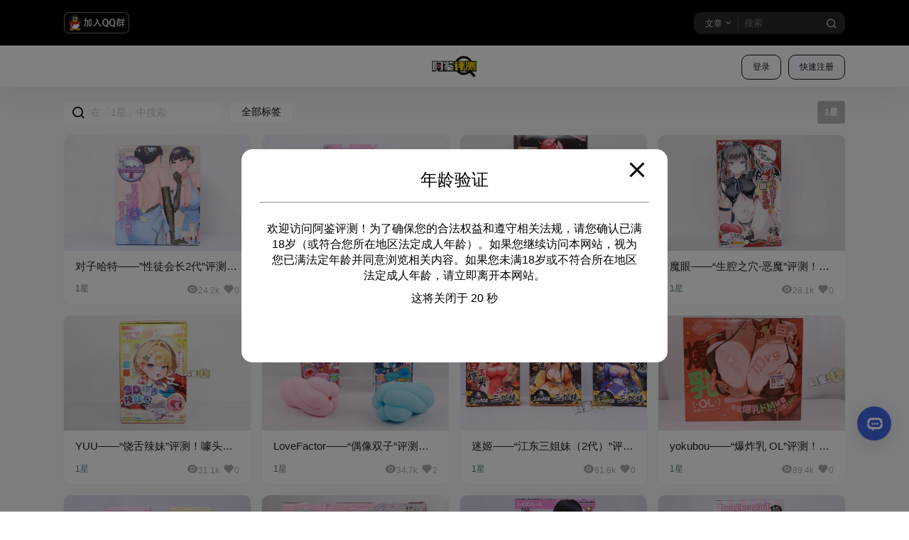

--- FILE ---
content_type: text/css
request_url: https://ajianpingce.com/wp-content/themes/b2/style.css?ver=4.4.1
body_size: 8408
content:
/*
Theme Name: B2 PRO
Theme URI: https://7b2.com/
Author: Li Ruchun
Author URI: https://7b2.com/
Description: wordpress 高级商用主题，模块化管理，兼容微信的各种环境
Version: 4.4.1
Text Domain: B2
Tags: B2
*/
a,abbr,acronym,address,applet,big,blockquote,body,caption,cite,code,dd,del,dfn,div,dl,dt,em,fieldset,figure,font,form,h1,h2,h3,h4,h5,h6,html,iframe,ins,kbd,label,legend,li,object,ol,p,pre,q,s,samp,small,span,strike,strong,sub,sup,table,tbody,td,tfoot,th,thead,tr,tt,ul,var {
	border: 0;
	font-family: inherit;
	font-size: 100%;
	font-style: inherit;
	font-weight: inherit;
	margin: 0;
	outline: 0;
	padding: 0;
	vertical-align: baseline;
	word-wrap:break-word;
	box-sizing: border-box;
}

html {
	font-size: 100%;
	overflow-y: scroll;
	-webkit-text-size-adjust: 100%;
	-ms-text-size-adjust: 100%;
	-webkit-tap-highlight-color: rgba(0, 0, 0, 0);
	overflow-x: hidden;
	max-width: 100%;
	image-rendering: -webkit-optimize-contrast;
}
[v-cloak] {
	display: none!important;
  }
.b2-hidden-always{
	display: none
}
input{
	padding:5px;
}
input,textarea{
	color:#666;
	resize: none;
}
button,input[type="text"],input[type="password"],input[type="number"],textarea {
	-webkit-appearance: none;
	outline: none;
	-webkit-tap-highlight-color: rgba(0,0,0,0);
	font-family: -apple-system,BlinkMacSystemFont,Helvetica Neue,PingFang SC,Microsoft YaHei,Source Han Sans SC,Noto Sans CJK SC,WenQuanYi Micro Hei,sans-serif;
	border:1px solid #ccc;
	box-sizing: border-box
}
body{
	margin:0;
	padding:0;
	-webkit-backface-visibility: hidden;
	overflow-x: hidden;
	color:#222;
	font-feature-settings: "tnum";
	line-height: 1.4;
	font-family: -apple-system,BlinkMacSystemFont,Helvetica Neue,PingFang SC,Microsoft YaHei,Source Han Sans SC,Noto Sans CJK SC,WenQuanYi Micro Hei,sans-serif;
	text-rendering: optimizeLegibility;
	-moz-font-feature-settings: "liga" on;
	font-feature-settings: "liga" on;
	-webkit-font-smoothing: subpixel-antialiased;
	font-style: normal;
    font-display: swap;
}
.post-list-meta-like, .post-list-meta-comment, .post-list-meta-views, .top-user-box-drop .top-user-info-box-count p b, .top-user-info-box .user-w-gold a, .credit-top-info-right span, .user-mission-info-right span, .user-mission-info-right, .w-a-count div span, .lv-icon.user-lv i, .user-w-tj div span, .bar-user-info-row .user-w-rw span, .user-money b, .user-credit b, .user-money-and-credit > div span, .user-sidebar-count li p, .widget-new-header .ps1, .shop-normal-item-price span, .shop-normal-tips, .b2-widget-post-order span, .custom-page-row.gold-row > div:first-child, .mission-page-user-right, .task-finish, .task-day-list li .task-box-r span b, .shop-single-price, .shop-single-data b, .content-footer-zan-cai span b, .circle-admin-info > div b, .vote-pk-left p, .vote-pk-right p, .topic-vote-radio-picked > div:first-child > span:last-child {
    font-family: 'DIN-Medium';
}
button.none{
	padding:0;
	background: none;
	border:0;
	color:inherit
}
select{
	-webkit-appearance: none;
	outline: none;
	-webkit-tap-highlight-color: rgba(0,0,0,0);
	font-family: -apple-system,BlinkMacSystemFont,Helvetica Neue,PingFang SC,Microsoft YaHei,Source Han Sans SC,Noto Sans CJK SC,WenQuanYi Micro Hei,sans-serif;
	padding:5px 10px;
	cursor: pointer;
	box-shadow: inset 0 0 9px rgba(204,204,204,.39);
	background: url(Assets/fontend/images/arrow.png) no-repeat 97% 11px;
	padding-right:20px
}
::-moz-placeholder { color: #ccc; }
::-webkit-input-placeholder { color:#ccc; }
:-ms-input-placeholder { color:#ccc; }
button:focus,input:focus,textarea:focus {
	outline: none;
}
input:focus,textarea:focus{
	color:initial
}
input:-webkit-autofill {
	-webkit-box-shadow: 0 0 0 30px #fff inset;
	box-shadow: 0 0 0 30px #fff inset;
}
button,select {
	text-transform: none
}
button,html input[type=button],input[type=reset],input[type=submit] {
	-webkit-appearance: button;
	cursor: pointer
}

button::-moz-focus-inner,input::-moz-focus-inner {
	border: 0;
	padding: 0
}
/* ::-webkit-scrollbar{width:12px;height:0;border:3px solid #fff}
::-webkit-scrollbar-track{background:#ededed}
::-webkit-scrollbar-thumb{background:#bbbdc3;border-radius: 10px;}
::-webkit-scrollbar-corner{width:12px;height:3px;background:#ccc;}
::-webkit-scrollbar-resizer{display:none}
::-moz-scrollbar{width:12px;height:0;border:3px solid #fff}
::-moz-scrollbar-track{background:#ededed}
::-moz-scrollbar-thumb{background:#bbbdc3;border-radius: 10px;}
::-moz-scrollbar-corner{width:12px;height:3px;background:#ccc;}
::-moz-scrollbar-resizer{display:none} */
html input[disabled] {
	cursor: default;
	border: 1px solid rgba(255, 255, 255, 0);
}
button,.button{
	border-radius:4px;
	color:#fff;
	padding: 8px 16px;
	transition: opacity .2s;
	position: relative;
	cursor: pointer;
	font-size: 12px;
	margin:0;
	white-space: nowrap;
}
button.text,.button.text{
	background: none;
	border:0
}
button[disabled],button[disabled].empty,.button.disabled.empty,button[disabled]:hover,button[disabled].empty:hover,.button.disabled.empty:hover{
	opacity: .7;
	cursor: default
}
button.empty.b2-loading:after,.button.empty.b2-loading:after{
	background-image: url(Assets/fontend/images/loading-empty.svg);
}
button.b2-loading,.button.b2-loading,button.empty.b2-loading,.button.empty.b2-loading{
	color: rgba(255, 255, 255, 0);
}
.post-list-cats a span.button.b2-loading{
    color: rgba(255, 255, 255, 0)!important;
}
button.b2-loading:after,.button.b2-loading:after{
	content: '';
	background-image: url(Assets/fontend/images/loading.svg);
	background-repeat: no-repeat;
    background-position: center;
    background-size: 10px;
    position: absolute;
    left: -1px;
	top: -1px;
	bottom:-1px;
	right:-1px;
    z-index: 2;
	cursor: default;
}

button:active,.button:active{
	transform: translateY(1px);
}
button[disabled]:active,.button.disabled:active{
	transform: none
}
button:hover,.button:hover{
	opacity: .9;
	transition: opacity .2s
}
button[disabled],.button.disabled{
	opacity: .7;
	cursor: default
}
button.empty,.button.empty{
	background: rgba(255, 255, 255, 0);
}
article,aside,details,figcaption,figure,footer,header,main,nav,section {
	display: block
}

ol,ul {
	list-style: none
}
table {
	border-collapse: collapse;
	border-spacing: 0
}

caption,td,th {
	font-weight: 400;
	text-align: left
}

small {
	font-size: 80%
}

a:active,a:hover {
	outline: 0;
}

pre {
	padding: 17px;
	font: 14px/22px courier new;
	position: relative;
	background-color: #f8f8f8;
	box-sizing: border-box;
}

code,pre {
	white-space: pre-wrap;
	word-wrap: break-word;
	border-radius: 3px
}

code {
	padding: 2px;
	background-color: #eee;
	word-break: break-word;
	letter-spacing: 0;
	font: 14px/26px courier new
}

pre code {
	padding: 0;
	background-color: #fff;
	border-radius: 0;
}

img {
	max-width: 100%;
	height: auto;
	object-fit: cover;
	/* image-rendering: -webkit-optimize-contrast; */
	border:0;
	vertical-align: text-top;
}
button::-moz-focus-inner {
	border: 0;
	padding: 0
}

a {
	color:inherit;
	text-decoration: none;
}
input[disabled] {
	cursor: default;
	color: rgba(0,0,0,.8);
	background-color: rgba(0,0,0,.05)
}
input::-webkit-outer-spin-button,input::-webkit-inner-spin-button{
	-webkit-appearance: none !important;
 }
 input[type="number"]{-moz-appearance:textfield;}
.wp-caption {
	margin-bottom: 1.5em;
	max-width: 100%;
}

.wp-caption img[class*="wp-image-"] {
	display: block;
	margin-left: auto;
	margin-right: auto;
}

.wp-caption .wp-caption-text {
	margin: 0.8075em 0;
}

.wp-caption-text {
	text-align: center;
}
embed,
iframe,
object {
	max-width: 100%;
	width:100%
}
.entry-content iframe{
	min-height:450px
}
.alignleft {
	display: inline;
	float: left;
	margin-right: 1.5em;
}

.alignright {
	display: inline;
	float: right;
	margin-left: 1.5em;
}

.aligncenter {
	clear: both;
	display: block;
	margin-left: auto;
	margin-right: auto;
}

dfn, cite, em, i {
	font-style: italic;
}

address {
	margin: 0 0 1.5em;
}

pre {
	background: #eee;
	font-family: "Courier 10 Pitch", Courier, monospace;
	font-size: 15px;
	font-size: 0.9375rem;
	line-height: 1.6;
	margin-bottom: 1.6em;
	max-width: 100%;
	overflow: auto;
	padding: 1.6em;
}
abbr, acronym {
	border-bottom: 1px dotted #666;
	cursor: help;
}

mark, ins {
	background: #fff9c0;
	text-decoration: none;
}

.dr{
	-webkit-box-align: center;
    -ms-flex-align: center;
    align-items: center;
    display: -webkit-box;
    display: -ms-flexbox;
    display: flex; 
    -webkit-box-flex: 1;
    -ms-flex: 1 0 auto;
    flex: 1 0 auto;
    -webkit-box-pack: end;
    -ms-flex-pack: end;
    justify-content: flex-end;
}
.dl{
	-webkit-box-align: center;
    -ms-flex-align: center;
    align-items: center;
    display: -webkit-box;
    display: -ms-flexbox;
    display: flex;
    -webkit-box-flex: 1;
    -ms-flex: 1 0 auto;
    flex: 1 0 auto;
}

.jt::before{  /*这里的伪元素用单冒号和双冒号都一样*/
    content: '';
    display: block;
    position: absolute;
    top: -8px;
    left: 35px;
    border-left: 8px solid transparent;
    border-right: 8px solid transparent;
	border-bottom: 8px solid rgb(181, 181, 181);
	z-index: 2;
}

/*第二个三角形*/
.jt::after{
	content: '';
	display: block;
	position: absolute;
	top: -6.6px; /*向下偏移量是矩形边框宽度的1.4（根号2）倍，即8.4，top值为-26-（-8.4）*/
	left: 35px;
	border-left: 8px solid transparent;
	border-right: 8px solid transparent;
	border-bottom: 8px solid #fff;
	z-index: 2;
}
.toasted-container{
	z-index: 99999999!important;
}
.toasted.primary{
	font-size: 13px!important;
	font-weight: 400!important
}
.toasted-container.top-center{
	-webkit-transform: translateX(-50%);
    transform: translateX(-47%)!important;
}
.toasted.primary.error {
    background: rgb(255, 255, 255)!important;
    color: rgb(253, 0, 0)!important;
}
.link-overlay{
	display: block;
    position: absolute;
    top: 0;
    right: 0;
    bottom: 0;
    left: 0;
}
.link-block{
	position: absolute;
	width:100%;
	height:100%;
	z-index:2;
	top:0;
	left:0
}
/*播放器样式兼容*/
.dplayer-icons button{
	background: inherit;
	border:inherit
}
.dplayer-logo{
	max-width: 100px;
    width: 100px;
    opacity: .3;
    left: auto;
    right: 20px;
}
/*视频隐藏右键菜单*/
.dplayer-menu-show {
	display: none !important;
}
.dplayer-mask-show{
	display: none!important
}
/* .dplayer-video-wrap{
	height: 0!important;
    padding-top: 56.39925%;
} */
.dplayer.dplayer-hide-controller{
	height:100%
}
.dplayer-video-wrap video{
    position: absolute;
	top: 0;
	object-fit: cover
}
.b2-dot{
	padding:0 5px
}
.comment-meta-item{
	position: absolute;
	right:16px;
	color:#FF3355
}
.mobile-show{
	display: none
}
.mobile-hidden{
	display: block
}
.pc-hidden{
	display: none;
}
.pc-show{
	display: block;
}
.red{
	color:#FF3355
}
.green{
	color:green
}
.box,.side-fixed{
	background-color: #fff;
	box-shadow: 0px 0px 2px rgb(98 124 153 / 10%);
	position: relative;
}
.button.empty.box{
	background-color: #fff!important;
}

img.avatar{
	background-color: #eee;
	width:100%;
	height:100%;
}

/*表格样式*/
.entry-content table {
	border-collapse: collapse;
    border-spacing: 0;
    width: 100%;
}
.entry-content table thead{
    font-weight: 700;
}
table td{
	border: 1px solid #F5F6F7;
}
table thead{
	border-top: 1px solid #F5F6F7
}
.entry-content table td {
	padding: 12px 20px;
    font-size: 13px;
    text-align: left;
    word-wrap: break-word;
    word-break: break-all;
}
.entry-content table tbody tr:nth-child(odd) {
    background: #F7F9FA;
}
/**
 * 12.1 - Captions
 */

 .wp-caption {
	margin-bottom: 1.75em;
	max-width: 100%;
}

.wp-caption img[class*="wp-image-"] {
	display: block;
	margin: 0;
}

.wp-caption .wp-caption-text {
	color: #686868;
	font-size: 13px;
	font-size: 0.8125rem;
	font-style: italic;
	line-height: 1.6153846154;
	padding-top: 0.5384615385em;
}
.pianli{
	position:absolute!important;
	top:-999999px
}
@keyframes waveMove {
    from { background-position: 0 100%; }
    to   { background-position: -20px 100%; }
}
.waves {
    position: relative;
    width: 100%;
    height: 60vh;
    margin-bottom: -7px;
    /*Fix for safari gap*/
    min-height: 60px;
    max-height: 60px;
}
.parallax>use {
    animation: move-forever 25s cubic-bezier(.55, .5, .45, .5) infinite;
}
.parallax>use:nth-child(1) {
    animation-delay: -2s;
    animation-duration: 7s;
}
.parallax>use:nth-child(2) {
    animation-delay: -3s;
    animation-duration: 10s;
}
.parallax>use:nth-child(3) {
    animation-delay: -4s;
    animation-duration: 13s;
}
.parallax>use:nth-child(4) {
    animation-delay: -5s;
    animation-duration: 20s;
}
.b2-footer-warning > div{
    color:#FF3355;
    text-align: center;
    background: #fff;
    padding: 10px;
	box-sizing: border-box;
}
.b2-table{
	white-space: nowrap;
    overflow-x: scroll;
    overflow-y: hidden;
    margin-right: 0;
    flex-flow: nowrap;
}
@keyframes move-forever {
    0% {
        transform: translate3d(-90px, 0, 0);
    }
    100% {
        transform: translate3d(85px, 0, 0);
    }
}
/*2.5.4 新增通用样式*/
.fs12{
	font-size: 12px;
}
.b2-b-t{
	border-top: 1px solid rgb(243, 243, 243);
}
@-webkit-keyframes autofill {
    0%,100% {
        color: #666;
        background: transparent;
    }
}

input:-webkit-autofill {
    -webkit-animation-delay: 1s; /* Safari support - any positive time runs instantly */
    -webkit-animation-name: autofill;
    -webkit-animation-fill-mode: both;
}















/* 额外的css代码 */



/*首页大图开始*/
.social-top .top-menu ul li.current-menu-item a{
    color: #ef950c;
    font-weight: 600;
}
.social-top .top-menu ul li.current-menu-item span{
background: none!important;
}

.social-top .top-menu ul li.depth-0 > a{

        text-decoration:none;
        position:relative;
}

.social-top .top-menu ul li.depth-0 >  a:after{
    content: "";
    width: 0;
    height: 3px;
    background: #ef950c;
    position: absolute;
    bottom: 0;
    left: 50%;
    transition: all .2s;
}
.social-top .top-menu ul li.depth-0 >  a:hover:after,a.active:after{
        left: 0%;
    width: 100%;
}

/*首页间距开始*/
.home_row > div {
    display: flex;
    margin: 5px auto;
    max-width: 100%;
    position: relative;
}
/*首页间距结束*/

div#home-row-dhdh {
    margin-top: -20px;
}
@-webkit-keyframes background {
  from {
    background-position: 0 0%;
  }

  to {
    background-position: 0 -300px;
  }
}

@keyframes background {
  from {
    background-position: 0 0%;
  }

  to {
    background-position: 0 -300px;
  }
}
.icon {
width: 1em; height: 1em;
vertical-align: -0.15em;
fill: currentColor;
overflow: hidden;
}
.header-banner-left .menu li.current-menu-item a{
    color: #ef950c;
    font-weight: 600;
}

.header-banner-left .menu li.menu-item a{

	text-decoration:none;
	position:relative;
}

.header-banner-left .menu li.menu-item a:after{
    content: "";
    width: 0;
    height: 3px;
    background: #ef950c;
    position: absolute;
    bottom: 0;
    left: 50%;
    transition: all .2s;
}
.header-banner-left .menu li.menu-item a:hover:after,a.active:after{
	left: 0%;
    width: 100%;
}

 @media screen and (max-width: 768px){/*手机端*/

div#home-row-dhdh {
    margin-top: -10px;
}


}

#banner_wave_1 {
    width: auto;
    height: 65px;
    background: url(/pic/wave1.png) repeat-x;
    _filter: alpha(opacity=80);
    position: absolute;
    bottom: 0;
    width: 400%;
    left: -236px;
    z-index: 1;
    opacity: 1;
    transiton-property: opacity, bottom;
    transition-duration: .4s, .4s;
    animation-name: move2;
    animation-duration: 240s;
    animation-fill-mode: backwards;
    animation-timing-function: linear;
    animation-iteration-count: infinite;
    top: 537px;
}
 
#banner_wave_2 {
    width: auto;
    height: 80px;
    background: url(/pic/wave2.png) repeat-x;
    _filter: alpha(opacity=80);
    position: absolute;
    bottom: 0;
    width: 400%;
    left: 0;
    z-index: 1;
    opacity: 1;
    transiton-property: opacity, bottom;
    transition-duration: .4s, .4s;
    animation-name: move2;
    animation-duration: 160s;
    animation-fill-mode: backwards;
    animation-timing-function: linear;
    animation-iteration-count: infinite;
    top: 537px;
}
 
/* move1和move2只是方向不同，根据喜好自选即可。 */
/* 没做浏览器适配，具体哪些浏览器会生效未知，反正Chrome没什么问题。*/
 
@keyframes move1 {
    100% {
        background-position: 100% 0;
    }
}
 
@keyframes move2 {
    100% {
        background-position: -100% 0;
    }
}

div #html-box-sydhls {
  
    z-index: 2;
}
    .home-section-division {
        background:#fff;
        border-radius: 8px;
    }
    @media (max-width:767px) {
        .home-section-division .container {
            padding:0
        }
    }
    .home-section-division .home-division {
        overflow:hidden;
        border-radius: 8px;
    }
    .home-section-division .home-division a {
        color:#525252;
        display:block;
        padding:20px 0 10px;
        position:relative;
        -webkit-box-sizing:border-box;
        -moz-box-sizing:border-box;
        box-sizing:border-box;
        width:100%;
        text-align:center
    }
    @media (min-width:768px) {
        .home-section-division .home-division a {
            text-align:left;
            padding:22px 10px 30px 50px
        }
    }
    @media (min-width:1330px) {
        .home-section-division .home-division a {
            padding-right:60px;
            padding-left:106px
        }
    }
    .home-section-division .home-division a:hover .item-thumb, .home-section-division .home-division a:hover h3 {
        color:#3860f4
    }
    .home-section-division .home-division ul {
        margin:0 -14px;
        overflow:hidden
    }
    .home-section-division .home-division li {
        float:left;
        line-height:1;
        width:25%;
        -webkit-box-sizing:border-box;
        -moz-box-sizing:border-box;
        box-sizing:border-box;
        padding:0 14px
    }
    .home-section-division .home-division li h3 {
        font-size:13px;
        line-height:1;
        margin:10px 0;
        color:#000;
        font-weight:400
    }
    @media (min-width:768px) {
        .home-section-division .home-division li h3 {
            font-size:18px;
            font-weight:700
        }
    }
    .home-section-division .home-division li h3 .go {
        background:#ef950c;
        display:none;
        height:14px;
        line-height:10px;
        padding:2px 2px 2px 5px;
        -webkit-border-radius:14px;
        border-radius:14px;
        color:#fff;
        font-weight:400;
        font-size:12px;
        text-transform:uppercase;
        vertical-align:top
    }
    @media (min-width:1024px) {
        .home-section-division .home-division li h3 .go {
            display:inline-block
        }
    }
    .home-section-division .home-division li h3 .go i {
        vertical-align:middle;
        margin:-2px 3px 0
    }
    .home-section-division .home-division li p {
        font-size:13px;
        color:#9a9a9a;
        display:none
    }
    @media (min-width:1024px) {
        .home-section-division .home-division li p {
            display:block
        }
    }
    .home-section-division .home-division li .item-thumb {
        font-size:28px
    }
    @media (max-width:1023px) {
        .home-section-division .home-division li .item-thumb {
            color:#3860f4
        }
    }
    @media (min-width:768px) {
        .home-section-division .home-division li .item-thumb {
            position:absolute;
            left:5px;
            top:20px;
            font-size:40px
        }
    }
    @media (min-width:1330px) {
        .home-section-division .home-division li .item-thumb {
            top:30px;
            left:50px
        }
    }
    @media (min-width:1024px) {
        .home-section-division .home-division li.li_4 .item {
            background:#f3f8ff;
            -webkit-transition:all .3s;
            -o-transition:all .3s;
            transition:all .3s;
            color:#3860f4
        }
        .home-section-division .home-division li.li_4 .item .item-thumb, .home-section-division .home-division li.li_4 .item h3 {
            color:#3860f4
        }
        .home-section-division .home-division li.li_4 .item:hover {
            background:#3860f4;
            -webkit-transition:all .3s;
            -o-transition:all .3s;
            transition:all .3s;
            color:#fff
        }
        .home-section-division .home-division li.li_4 .item:hover h3, .home-section-division .home-division li.li_4 .item:hover i, .home-section-division .home-division li.li_4 .item:hover p {
            color:#fff
        }
    }
    
/** 首页海报大图**/
.user-banner {
    background:#1d1f20;
    background:url(/pic/imgapi.jpg) no-repeat;
    position:relative;
    overflow:hidden;
    width:100%;
    height:600px;
    background-size:cover !important;
    background-position:center center !important;
    background-repeat:no-repeat !important;
    padding-top:20px
}
.user-banner:before {
    content:"";
    position:absolute;
    top:0;
    left:0;
    width:100%;
    height:100%;
    display:inline-block;
    background:#221f1f;
    background:-moz-linear-gradient(left, rgba(34, 31, 31, 1) 0%, rgba(34, 31, 31, .1) 100%);
    background:-webkit-linear-gradient(left, rgba(34, 31, 31, 1) 0%, rgba(34, 31, 31, .1) 100%);
    background:linear-gradient(to right, rgba(34, 31, 31, 1) 0%, rgba(34, 31, 31, .1) 100%);
    filter:progid:DXImageTransform.Microsoft.gradient(startColorstr='#221f1f', endColorstr='#66221f1f', GradientType=1)
}
.container {
    padding:0;
    margin:0 auto;
    max-width:1250px;
}
.ubanner-ctn {
    margin:110px auto 30px auto;
    position:relative;
    z-index:1
}
.col80 {
    width:80%
}
.ubanner-ctn h2 {
    text-align:center;
    color:#fff;
    font-size:46px;
    font-weight:600;
    margin-bottom:65px;
    letter-spacing:1px;
    text-shadow:0 3px 6px rgba(0, 0, 0, .2);
   background: url(/pic/ff913110e3132.png) repeat #011F42;
    background-size: 300px auto;
   -webkit-text-fill-color: transparent;
    text-fill-color: transparent;
    -webkit-background-clip: text;
    background-clip: text;
    -webkit-animation: background 12s infinite linear;
    animation: background 12s infinite linear;
}

.search-clsf {
    margin-bottom:20px;
    padding:0 20px
}
.user-search {
    border-radius:10px;
    padding:15px;
    position:relative;
    box-shadow:0px 0px 4px rgba(0, 0, 0, .3);
    overflow:hidden
}
.user-search button:hover {
    opacity:.8
}
.mian-bgcolor-b:before {
    content:"";
    position:absolute;
    top:0;
    left:0;
    background:#292c2d;
    width:100%;
    height:100%;
    opacity:.5
}
.user-search input {
    width:100%;
    display:block;
    height:48px;
    line-height:48px;
    border-radius:8px;
    border:none;
    padding-left:15px;
    font-size:16px;
    position:relative
}
.user-search input {
    width:100%;
    display:block;
    height:48px;
    line-height:48px;
    border-radius:8px;
    border:none;
    padding-left:15px;
    font-size:16px;
    position:relative
}
.user-search button {
    position:absolute;
    right:14px;
    top:15px;
    box-shadow:-3px 0px 6px rgba(0, 0, 0, .3);
    color:#fff;
    height:48px;
    width:80px;
    border-radius:8px;
    border:none;
    margin:0;
    background:#1d1f20
}
.hotsearch {
    color:#fff;
    white-space:nowrap;
    height:45px;
    width:100%;
    overflow:hidden
}
.hotsearch a {
    background:rgba(2, 2, 2, .25);
    color:#fff;
    padding:7px 10px;
    white-space:nowrap;
    border-radius:5px;
    margin:10px
}
.hotsearch a:link {
    text-decoration:none;
    outline:none
}
.hotsearch a:hover {
    background:#292c2d;
    color:#fff
}
.iconfont {
    font-family:"iconfont" !important;
    font-size:16px;
    font-style:normal;
    -webkit-font-smoothing:antialiased;
    -moz-osx-font-smoothing:grayscale
}
.icon-search:before {
    content:"\e600"
}
.search-clsf {
    margin-bottom:20px;
    padding:0 20px
}
.search-clsf a {
    padding:5px 15px;
    display:inline-block;
    color:#fff
}
.search-clsf a.active {
    background:#292c2d;
    border-radius:3px;
    position:relative;
    color:#3860f4
}
.search-clsf a.active:before {
    content:"";
    position:absolute;
    left:50%;
    margin-left:-4px;
    bottom:-6px;
    border-top:6px #292c2dc2 solid;
    border-left:6px transparent solid;
    border-right:6px transparent solid;
    width:0;
    height:0
}
.plr40 {
    padding-left:40px;
    padding-right:40px
}
.mtb30 {
    margin-top:30px;
    margin-bottom:30px
}
.fs-c {
    justify-content:flex-start;
    align-items:center
}
.fw-w {
    flex-wrap:wrap
}
.d-flex {
    display:-ms-flexbox;
    display:flex
}
.user-banner:after {
    animation:myfirst 250s;
    -webkit-animation:myfirst 250s;
    animation-iteration-count:infinite;
    -webkit-animation-iteration-count:infinite
}
.user-banner:after {
    content:"";
    width:100%;
    position:absolute;
    bottom:0;
    left:0;
    right:0;
    background:url(/pic/light.png) repeat-y top center;
    background-size:auto;
    opacity:.3
}
@keyframes myfirst {
    from {
        left:0;
        top:10px
    }
    to {
        top:-3000px
    }
}
@-webkit-keyframes myfirst {
    from {
        left:0;
        top:10px
    }
    to {
        top:-8000px
    }
}
@media (max-width:768px) {
    .xs-1 {
        overflow:unset !important
    }
    .ubanner-ctn h2 {
        margin-bottom:30px !important
    }
    .container {
        padding:0;
        margin:0 auto;
        max-width:1200px
    }
    .container {
        width:1200px
    }
    .search-clsf {
        margin-bottom:20px;
        display:none
    }
    .ubanner-ctn h2 {
        text-align:center;
        color:#fff;
        font-size:22px;
        font-weight:600;
        margin-bottom:30px;
        text-shadow:0 3px 6px rgba(0, 0, 0, .2)
    }
    .user-banner {
        height:230px;
        padding-top:30px;
        position:relative;
        overflow:inherit
    }
    .ubanner-ctn {
        margin:10px auto 30px auto;
        position:relative;
        z-index:1;
        width:90%
    }
    .user-banner:after {
        content:"";
        width:100%;
        position:absolute;
        bottom:0;
        left:0;
        right:0;
        background:url(pic/light.png) repeat-y top center;
        background-size:99%;
        height:100%;
        opacity:.3
    }
    .hotsearch {
        display:none
    }
}


#main-wrap-box {
    display:flex;
    justify-content:center;
    align-items:center;
    color:#f4e5b3
}
#main-wrap {
    display:flex;
    flex-flow:row wrap;
    justify-content:space-between;
    align-items:flex-start
}
#content-wrap {
    display:flex;
    flex-flow:column nowrap;
    align-items:flex-end;
    justify-content:space-between
}
#search-wrap {
    width:100%
}
#searchForm {
    margin:0;
    padding:0;
    width:80%;
    height:50px;
    min-width:700px;
    border-bottom:1px solid #666;
    display:flex;
    justify-content:space-between;
    align-items:center
}
#search {
    flex:1;
    border:0 none;
    background:0 0;
    outline:none;
    margin-right:20px;
    color:#f4e5b3;
    font-size:16px;
    text-indent:2em
}
:-moz-placeholder {
    color:#f4e5b3;
    opacity:.3
}
::-moz-placeholder {
    color:#f4e5b3;
    opacity:.3
}
#search:-ms-input-placeholder {
    color:#f4e5b3;
    opacity:.3
}
#search::-webkit-input-placeholder {
    color:#f4e5b3;
    opacity:.3
}
#search-type {
    display:flex;
    cursor:pointer;
    align-items:center;
    position:relative;
    height:100%;
    user-select:none;
    -ms-user-select:none
}
#search-type:hover #search-type-name {
    opacity:1
}
#search-type-name {
    margin:0 5px 0 0;
    opacity:.5;
    transition:all .3s
}
#search-type-icon {
    width:10px;
    height:10px;
    background:url(/pic/1324cb407ca35.png) no-repeat;
    background-size:cover;
    background-position:center;
    transition:all .3s;
    opacity:.5
}
#search-type-menu {
    list-style:none;
    position:absolute;
    left:50%;
    top:60px;
    transform:translateX(-50%);
    border-radius:4px;
    border:1px solid #f4e5b3;
    background-color:rgba(0, 0, 0, .8);
    padding:0;
    margin:0;
    overflow:hidden;
    display:none;
    z-index:4
}
#search-type-menu li {
    list-style:none;
    padding:0;
    margin:0;
    display:flex;
    align-items:center;
    flex-flow:row nowrap;
    transition:all .5
}
#search-type-menu li:hover {
    background-color:rgba(244, 229, 179, .1)!important
}
#search-type-menu li:nth-of-type(2n) {
    background-color:rgba(0, 0, 0, .1)
}
#search-type-menu img {
    width:20px;
    height:20px;
    margin:5px 10px
}
#search-type-menu span {
    white-space:nowrap;
    margin:0 30px 0 0
}
#search-btn {
    padding:10px 0 10px 10px;
    width:30px;
    height:30px;
    margin:0 0 0 20px;
    background:url(/pic/fe99049cf99d5.png) no-repeat;
    background-size:cover;
    background-position:center;
    border:none;
    cursor:pointer;
    user-select:none;
    -ms-user-select:none;
    transition:all .2s;
    outline:none
}

.searchTag {
    letter-spacing:.5px;
    text-align:center;
    margin-top:30px;
    font-size:14px;
    max-width:100%;
    overflow:hidden;
    text-overflow:ellipsis;
    white-space:nowrap;
    min-width:700px
}
.searchTag span {
    display:inline-block;
    transform:translateY(-1px)
}
.searchTag a {
    margin-right:15px;
    color:#909399
}
.searchTag a:hover {
    color:#fff
}
.searchTag i {
    color:#ffbc32;
    margin-right:2px;
    display:inline-block;
    transform:translateY(1px)
}


@media screen and (max-width:768px) {
    #main-wrap {
        width:100%
    }
    #content-wrap {
        width:100%
    }
    #searchForm {
        min-width:350px;
        border-bottom: 0px solid #fff;
    }
    .searchTag {
        min-width:100px !important
    }
    .container {
    width:100%;
    margin:0 auto;
    position:relative;
    overflow:hidden;
    *zoom:1
    }
}
/*首页大图结束*/

/*展示更多开始*/
.xControl {
font-size: 15px;
font-weight: normal;
padding: 12px 15px;
background-color: #f7f7f9;
border-bottom: 1px solid #f0f0f0;
transition: all 0.3s linear;
text-align: left;
border-radius: 4px;
box-shadow: 0px 0px 5px #c2c2c2;
}
.xControl a{
text-decoration: none;
display: block;
}
/*展示更多结束*/
/*首页横幅开始*/
.alert-warning {
    color: #664d03;
    background-color: #fff3cd;
    border-color: #ffecb5;
}

.alert-dismissible {
    padding-right: 3rem;
}
.alert {
    position: relative;
    padding: 1rem 1rem;
    margin-bottom: 1rem;
    border: 1px solid transparent;
    border-radius: .25rem;
}

@media (prefers-reduced-motion: reduce){
.fade {
    transition: none;
}
}
.fade {
    transition: opacity .15s linear;
}
.bg-danger {
    background-color: #dc3545!important;
}.badge {
    display: inline-block;
    padding: .35em .65em;
    font-size: .75em;
    font-weight: 700;
    line-height: 1;
    color: #fff;
    text-align: center;
    white-space: nowrap;
    vertical-align: baseline;
    border-radius: .25rem;
}
.bg-warning {
    background-color: #ffc107!important;
}
.text-dark {
    color: #212529!important;
}.alert-dismissible .btn-close {
    position: absolute;
    top: 0;
    right: 0;
    z-index: 2;
    padding: 1.25rem 1rem;
}
.btn-close {
    box-sizing: content-box;
    width: 1em;
    height: 1em;
    padding: .25em .25em;
    color: #000;
    border: 0;
    border-radius: .25rem;
    opacity: .5;
}

@media (prefers-reduced-motion: reduce){
.spinner-border, .spinner-grow {
    -webkit-animation-duration: 1.5s;
    animation-duration: 1.5s;
}
}

.spinner-grow-sm {
    width: 1rem;
    height: 1rem;
}.spinner-grow {
    display: inline-block;
    width: 2rem;
    height: 2rem;
    vertical-align: -.125em;
    background-color: currentColor;
    border-radius: 50%;
    opacity: 0;
    -webkit-animation: .75s linear infinite spinner-grow;
    animation: .75s linear infinite spinner-grow;
}.small, small {
    font-size: .875em;
}
@keyframes spinner-grow {
  0% {
    transform: scale(0);
  }
  50% {
    opacity: 1;
    transform: none;
  }
}

.btn-close:hover {
    color: #000;
    text-decoration: none;
    opacity: .75;
}

sup.spinner-grow.spinner-grow-sm.ml-1.small {
  
    margin-left: 4px;
   
    margin-bottom: 4px;
}
/*首页横幅结束*/






/* author:Yi Dai */
.post-info .list-footer{
	display:none;
}

.single-article .entry-header #post-meta .post-user-info{
	display:none;
}












--- FILE ---
content_type: application/javascript
request_url: https://ajianpingce.com/wp-content/themes/b2/Assets/fontend/main.js?ver=4.4.1
body_size: 30173
content:
//挂载axios
axios.defaults.timeout = 300000;
Vue.prototype.$http = axios //需要鉴权
Vue.prototype.$https = axios //不需要鉴权
Vue.prototype.$b2JsonData = []
var b2_rest_url = b2_global.rest_url+'b2/v1/'

const b2timedom = document.querySelectorAll('.b2timeago');

if(b2timedom.length > 0){
    timeago.render(b2timedom, b2_global.language);
}

var b2zoom = new Zooming({enableGrab:true,scrollThreshold:0,transitionDuration:0.2,scaleBase:0.96,scaleExtra:1,customSize:'100%'});

var B2ClientWidth = document.body.clientWidth;

const b2token = b2getCookie('b2_token')

var lazyLoadInstance = new LazyLoad({
    elements_selector: ".lazy",
    threshold: 0,
});

if(b2token){
    Vue.prototype.$http.defaults.headers.common['Authorization'] = 'Bearer ' + b2token
}

Vue.prototype.$store = new Vuex.Store({
    state: {
      userData: '',
      userRole:'',
      announcement:'',
      oauthLink:'',
      openOauth:false,
      authorData:'',
      carts:{},
      _carts:{},
      canImg:false,
      xieyi:0
    },
    mutations: {
      setUserData (state,data) {
        state.userData = data
      },
      setUserRole (state,data) {
        state.userRole = data
      },
      setAnnouncement (state,data) {
        state.announcement = data
      },
      setOauthLink(state,data){
        state.oauthLink = data
      },
      setOpenOauth(state,data){
        state.openOauth = data
      },
      setauthorData(state,data){
        state.authorData = data
      },
      setcartsData(state,data){
        state.carts = data
      },
      set_cartsData(state,data){
        state._carts = data
      },
      setcanImage(state,data){
          state.canImg = data
      }
    }
})

var passiveSupported = false;

try {
  var options = Object.defineProperty({}, "passive", {
    get: function() {
      passiveSupported = true;
    }
  });

  window.addEventListener("test", null, options);
} catch(err) {}


b2WidgetImageLoaded()

function b2WidgetImageLoaded(){
    imagesLoaded( document.querySelectorAll('.widget-area'), function( instance ) {
        b2SidebarSticky()
    });
}

function b2isWeixin() { //判断是否是微信
    var ua = navigator.userAgent.toLowerCase();
    return ua.match(/MicroMessenger/i) == "micromessenger";
};

document.ready = function (callback) {
    ///兼容FF,Google
    if (document.addEventListener) {
        document.addEventListener('DOMContentLoaded', function () {
            document.removeEventListener('DOMContentLoaded', arguments.callee, false);
            callback();
        }, passiveSupported ? { passive: true } : false)
    }
     //兼容IE
    else if (document.attachEvent) {
        document.attachEvent('onreadystatechange', function () {
              if (document.readyState == "complete") {
                    document.detachEvent("onreadystatechange", arguments.callee);
                    callback();
               }
        })
    }
    else if (document.lastChild == document.body) {
        callback();
    }
}

var topsearch = new Vue({
    el:'.top-search',
    data:{
        type:'post',
        data:'',
        show:false,
        b2token:false
    },
    mounted(){
        if(!this.$refs.topsearch) return
        this.b2token = b2token
        const s = this.$refs.topsearch.getAttribute('data-search')
        this.data = JSON.parse(s)

        if(b2GetQueryVariable('type') && b2GetQueryVariable('s')){
            this.type = b2GetQueryVariable('type')
        }else{
            this.type = Object.keys(this.data)[0]
        }
    }
})

var mobileMenu = new Vue({
    el:'#mobile-menu-button',
    data:{
        show:false,
        b2token:false
    },
    mounted(){
        if(B2ClientWidth >= 768) return
        this.b2token = b2token
        this.dorpMenu()
    },
    methods:{
        dorpMenu(){
            let drop = document.querySelectorAll('.has_children .b2-arrow-down-s-line')
            if(drop.length > 0){
                for (let index = 0; index < drop.length; index++) {
                    drop[index].onclick = (event)=>{
                        event.stopPropagation()
                        event.preventDefault()
                        if(event.target.parentNode.parentNode.className.indexOf(' show') == -1){
                            this.hideAll()
                            event.target.parentNode.parentNode.className += ' show'
                        }else{
                            this.hideAll()
                        }
                    }
                }
            }
        },
        hideAll(){
            let sub = document.querySelectorAll('.has_children .sub-menu')
            for (let i = 0; i < sub.length; i++) {
                sub[i].parentNode.className = sub[i].parentNode.className.replace(' show','')
            }
        },
        showMenu(val){
            const menu = document.querySelector('#mobile-menu')
                body = document.querySelector('html')
            if(val){
                menu.className += ' show-menu-box'
                body.className += ' m-open'
                //bodyScrollLock.lock(this.$refs.MobileMenu)
                this.show = true
            }else{
                menu.className = menu.className.replace(' show-menu-box','')
                setTimeout(() => {
                    body.className = body.className.replace(' m-open','')
                }, 300);
                //bodyScrollLock.unlock(this.$refs.MobileMenu)
                this.show = false
            }
        },
        showAc(){
            this.show = !this.show
            this.showMenu(this.show)
        }
    }
})

Vue.component('search-box', {
    props: ['show','searchType'],
    template:b2_global.search_box,
    data(){
        return{
            showSearch:false,
            type:'post'
        }
    },
    mounted(){
        const search = document.querySelector('.top-search')
        if(search){
            const data = search.getAttribute('data-search');

            if(data){
                let json = JSON.parse(data)
                this.type = Object.keys(json)[0]

            }

        }
    },
    methods:{
        close(){
            this.$emit('close')
        }
    },
    watch:{
        searchType(val){
            this.type = val
        }
    }
})

var b2SearchBox = new Vue({
    el:'#search-box',
    data:{
        searchType:'all',
        show:false
    },
    methods:{
        close(){
            this.show = !this.show
        }
    }
})

var userTools = new Vue({
    el:'.top-user-info',
    data:{
        showDrop:false,
        role:{
            write:true,
            newsflashes:false,
            binding_login:false,
            create_circle:false,
            create_topic:false,
            distribution:false,
            user_data:''
        },
        b2token:false
    },
    computed:{
        userData(){
            return this.$store.state.userData;
        }
    },
    mounted() {
        this.b2token = b2token

        document.onclick = (e)=>{
            this.hideAction()
        }

        if(b2token){

            let footer_text = document.querySelector('#footer-menu-user');
            if(footer_text){
                footer_text.innerText = b2_global.js_text.global.my;
            }

            this.$http.post(b2_rest_url +'getUserInfo').then(res=>{
                this.role = res.data

                this.$store.commit('setUserRole', res.data)
                this.$store.commit('setUserData', res.data.user_data)
                this.$store.commit('setcanImage', res.data.can_img)
                b2AsideBar.count = res.data.carts

                topMenuLeft.count = res.data.msg_unread

                b2bindLogin.type = res.data.binding_login
                payCredit.user.credit = res.data.user_data.credit

                this.$nextTick(()=>{
                    b2tooltip('.user-tips')
                    lazyLoadInstance.update()
                })

            }).catch(err=>{
                this.loginOut()
            })
        }else{
            this.$https.get(b2_rest_url+'getOauthLink').then(res=>{
                this.$store.commit('setOauthLink',res.data)
                this.$nextTick(()=>{
                    lazyLoadInstance.update()
                })
                
            })
            let ref = b2GetQueryVariable('ref')
            if(ref){
                b2setCookie('ref',ref)
            }

        }

    },
    methods: {
        hideAction(){
            this.showDrop = false
            if(typeof b2Comment !== 'undefined'){
                b2Comment.show.smile = false
                b2Comment.show.image = false
            }

            if(typeof b2infomation !== 'undefined'){
                b2infomation.showFliter = false
            }

            if(typeof b2TaxTop !== 'undefined'){
                b2TaxTop.showFliter.hot = false
                b2TaxTop.showFliter.cat = false
            }

            if(typeof topsearch !== 'undefined'){
                topsearch.show = false
            }

            if(typeof writeHead !== 'undefined'){
                Qmsg.closeAll()
            }

            if(typeof b2CirclePostBox !== 'undefined'){
                b2CirclePostBox.ask.focus = false
                if(b2CirclePostBox.ask.userInput){
                    b2CirclePostBox.ask.picked = true
                }
                b2CirclePostBox.role.show = false
                b2CirclePostBox.smileShow = false
            }

            if(typeof poAsk !== 'undefined'){
                poAsk.ask.focus = false
                if(poAsk.userInput){
                    poAsk.ask.picked = true
                }
            }

            if(typeof b2CircleList !== 'undefined'){
                if(!b2CircleList.$refs.topicForm) return
                if(!b2CircleList.commentBox.content){
                    if(b2CircleList.$refs.topicForm.value == ''){
                        b2CircleList.commentBox.focus = false
                    }
                    b2CircleList.smileShow = false
                }

                //b2CircleList.circle.current = b2CircleList.circle.picked.type
                b2CircleList.circle.showBox = ''
                b2CircleList.topicFliter.show = false
                b2CircleList.answer.showSmile = false
            }

            b2AsideBar.close()
        },
        login(type){
            login.show = true
            login.loginType = type
        },
        showDropMenu(){
            this.showDrop = !this.showDrop
        },
        loginOut(){
            axios.get(b2_rest_url+'loginOut').then(res=>{
                b2delCookie('b2_token')
                b2CurrentPageReload()
            }).catch(err=>{
                b2delCookie('b2_token')
                b2CurrentPageReload()
            })
        },
        out(){
            this.loginOut()
        },
        // goLinkRegisterPage(){
        //     if(!b2token){
        //         this.login(1)
        //         return
        //     }
        // },
        goUserPage(type){
            if(type === 'back'){
                window.location = b2getCookie('b2_back_url')

            }else
            if(type){
                if(!b2token){
                    this.login(1)
                    return
                }
                window.location = this.$store.state.userData.link+'/'+type
            }else{
                if(!b2token){
                    this.login(1)
                    return
                }
                window.location = this.$store.state.userData.link
            }
        }
    },
})

var topMenuLeft = new Vue({
    el:'.change-theme',
    data:{
        theme:'light',
        count:0,
        login:false
    },
    mounted(){
        if(b2token){
            this.login = true
        }
    },
    methods:{
        changeTheme(type){
            this.theme = type
        },
        showBox(){
            postPoBox.show = true
        },
        go(type){
            if(type === 'orders'){
                if(b2token){
                    window.location.href = this.$store.state.userData.link+'/orders'
                }else{
                    login.show = true
                    login.loginType = 1
                }
            }
            if(type === 'requests'){
                if(b2token){
                    window.location.href = b2_global.home_url+'/requests'
                }else{
                    login.show = true
                    login.loginType = 1
                }
            }
        }
    }
})

var headerTools = new Vue({
    el:'.header-tools',
    computed:{
        userData(){
            return this.$store.state.userData;
        }
    },
    methods:{
        showSearch(){
            b2SearchBox.close()
        },
    }
})

//登陆与注册
Vue.component('login-box', {
    props: ['show','allowRegister','checkType','loginType','loginText','invitation','invitationLink','invitationText','imgBoxCode'],
    template:b2_global.login,
    data(){
        return {
            data:{
                'nickname':'',
                'username':'',
                'password':'',
                'code':'',
                'img_code':'',
                'invitation_code':'',
                'token':'',
                'smsToken':'',
                'luoToken':'',
                'confirmPassword':'',
                'loginType':''
            },
            invitationPass:false,
            eye:false,
            codeImg:'',
            locked:false,
            showLuo:false,
            issetLuo:false,
            imgLocked:false,
            SMSLocked:false,
            count:60,
            repass:false,
            type:'',
            isWeixin:false,
        }
    },
    computed:{
        oauth(){
            return this.$store.state.oauthLink
        },
        openOauth(){
            return this.$store.state.openOauth
        }
    },
    created(){
        window.getResponse = (resp) => {
            if(this.type == 'edit'){
                b2AuthorEdit.sendCode(resp)
                recaptcha.close()
            }else{
                this.data.img_code = resp
                this.$nextTick(()=>{
                    recaptcha.close()
                    this.sendSMS()
                })
            }
        }

        this.isWeixin = b2isWeixin()
    },
    methods:{
        close(val){
            this.$emit('close-form',val)
        },
        loginAc(val){
            this.$emit('login-ac',val)
        },
        loginSubmit(e){
            e.preventDefault()

            if(this.locked == true) return
            this.locked = true

            //邀请码
            if(this.invitation != 0 && (this.loginType == 2 && !this.invitationPass)){
                this.invitationCheck()
            }else if(this.loginType == 1){
                //登录
                this.$https.post(b2_global.rest_url+'jwt-auth/v1/token',Qs.stringify(this.data)).then(res=>{
 
                    b2CurrentPageReload()
                    return

                }).catch(err=>{
                    Qmsg['warning'](err.response.data.message,{html:true,timeout:10000});
                    this.locked = false
                })

            }else if(this.loginType == 2){
                //注册
                this.$https.post(b2_rest_url+'regeister',Qs.stringify(this.data)).then(res=>{
                    b2CurrentPageReload()

                    return

                }).catch(err=>{

                    Qmsg['warning'](err.response.data.message,{html:true});
                    this.locked = false
                })
            }else if(this.loginType == 3){
                this.$https.post(b2_rest_url+'forgotPass',Qs.stringify(this.data)).then(res=>{
                    this.loginAc(4)
                    this.locked = false
                }).catch(err=>{

                    Qmsg['warning'](err.response.data.message,{html:true});
                    this.locked = false
                })
            }else if(this.loginType == 4){
                this.$https.post(b2_rest_url+'resetPass',Qs.stringify(this.data)).then(res=>{
                    this.repass = true
                    this.data.password = ''
                    this.loginAc(1)
                    this.locked = false
                }).catch(err=>{

                    Qmsg['warning'](err.response.data.message,{html:true});
                    this.locked = false
                })
            }
        },
        b2IsPhoneAvailable(val){
            if(b2IsPhoneAvailable(val)) return true
            return false
        },
        invitationCheck(){
            this.$https.post(b2_rest_url+'invitationCheck','code='+this.data.invitation_code).then(res=>{
                this.invitationPass = true
                this.locked = false
                this.showLuo = true
            }).catch(err=>{

                Qmsg['warning'](err.response.data.message,{html:true});
                this.locked = false
            })
        },
        sendCode(){
            recaptcha.show = true
            this.close(false)
        },
        getCode(){
            if(this.imgLocked) return
            this.codeImg = ''
            this.imgLocked = true
            this.$https.post(b2_rest_url+'getRecaptcha','number=4&width=186&height=50').then(res=>{
                if(res.data){
                    this.codeImg = res.data.base
                    this.data.token = res.data.token
                }
                this.imgLocked = false
            }).catch(err=>{

                Qmsg['warning'](err.response.data.message,{html:true});
                this.imgLocked = false
            })
        },
        changeCode(){
            this.getCode()
        },
        isEmail(email){

            var pattern= /^([a-zA-Z0-9]+[_|\_|\.]?)*[a-zA-Z0-9]+@([a-zA-Z0-9]+[_|\_|\.]?)*[a-zA-Z0-9]+\.[a-zA-Z]{2,3}$/;
            return pattern.test(email);

        },
        checkTips(){
            let text = ''

            if(this.checkType == 'tel'){
                text = b2_global.js_text.global.check_type.tel
            }

            if(this.checkType == 'email'){
                text = b2_global.js_text.global.check_type.mail
            }

            if(this.checkType == 'telandemail'){
                if(this.isEmail(this.data.username)){
                    text = b2_global.js_text.global.check_type.mail
                }else{
                    text = b2_global.js_text.global.check_type.tel
                }

            }

            if(text){
                Qmsg.info(b2_global.js_text.global.check_message,{
                    showClose:true,
                    autoClose:false
                })
            }
        },
        sendSMS(){
            if(this.SMSLocked) return
            this.SMSLocked = true
            this.data.loginType = this.loginType
            this.$https.post(b2_rest_url+'sendCode',Qs.stringify(this.data)).then(res=>{
                if(res.data.token){
                    this.data.smsToken = res.data.token
                }
                this.SMSLocked = false
                this.countdown()

                this.checkTips()


            }).catch(err=>{

                Qmsg['warning'](err.response.data.message,{html:true});
                this.SMSLocked = false
            })
        },
        markHistory(mp,e){
            if(!this.$store.state.xieyi && this.loginType == 2){
                e.preventDefault();
                Qmsg['warning'](b2_global.js_text.global.xieyi,{html:true});
                return
            }
            if(mp){
                this.close()
                mpCode.show = true
                mpCode.type = this.loginType
            }
            b2setCookie('b2_back_url',window.location.href)
        },
        countdown(){
            if(this.count <= 1 ){
                this.count = 60
                return
            }
            this.count --
            setTimeout(()=>{
                this.countdown()
            },1000)
        },
        resetPssNext(){
            this.loginAc(4)
        }
    },
    watch:{
        oauth(val){
            if(val){
                Object.keys(val).forEach((key)=>{
                    if(val[key].open){
                        this.$store.commit('setOpenOauth',true)
                    }
                });

                if(b2isWeixin() && b2_global.wx_mp_in_login == 1){
                    if(!b2token && document.querySelector('#open-page') === null){
                        b2setCookie('b2_back_url',window.location.href)
                        window.location.href = this.oauth.weixin.url
                    }
                }
            }
        },
        loginType(val){
            if((this.invitation == 0 || this.invitationPass) && val == 2){
                this.showLuo = true
            }else{
                this.showLuo = false
            }

            if(this.issetLuo){
                LUOCAPTCHA && LUOCAPTCHA.reset()
            }
        },
        invitationPass(val){
            if(this.issetLuo && val){
                setTimeout(()=>{
                    LUOCAPTCHA && LUOCAPTCHA.reset()
                },100)
            }
        },
        show(val){
            if(val && this.checkType == 'text'){
                this.getCode()
                this.type = ''
            }
        },
        imgBoxCode(val){
            this.data.img_code = val.value
            this.data.token = val.token
        },
        showLuo(val){
            if(this.show && this.checkType == 'luo' && val && !this.issetLuo){
                let s = document.createElement('script')
                s.id = 'luosimao'
                s.type = 'text/javascript'
                s.src = '//captcha.luosimao.com/static/dist/api.js'
                document.getElementsByTagName("head")[0].appendChild(s)
                this.issetLuo = true
            }
        }
    }
})

Vue.component('mp-box', {
    props:['show','invitation','invitationLink','invitationText'],
    template:b2_global.mp_box,
    data(){
        return{
            code:'',
            locked:false,
            token:false,
            invitationCode:'',
            locked:false,
            qrcode:'',
            t:false,
            count:100
        }
    },
    computed:{
        oauthLink(){
            return this.$store.state.oauthLink
        }
    },
    methods:{
        close(){
            this.$emit('close')
            this.t = null
        },
        submit(){

            if(this.locked == true) return
            this.locked = true

            if(this.count <= 1 || this.t === null){
                this.t = null
                this.count = 100
                return
            }

            this.$http.post(b2_rest_url+'mpLogin','code='+this.code).then(res=>{

                if(res.data === 'waiting'){
                    this.locked = false
                    this.t = setTimeout(()=>{
                        this.submit()
                    },1000)
                    return
                }

                if(res.data.type === 'invitation'){
                    this.token = res.data.token
                }else{
                    if(res.data === true){
                        b2CurrentPageReload()
                    }else{
                        this.$store.commit('setUserData', res.data)

                        Vue.prototype.$http.defaults.headers.common['Authorization'] = 'Bearer ' + b2token
                        b2CurrentPageReload()

                    }
                }
                this.t = null
                this.locked = false
            }).catch(err=>{

                Qmsg['warning'](err.response.data.message,{html:true});
                this.locked = false
            })
        },
        checkInv(){
            if(this.locked == true) return
            this.locked = true

            this.$https.post(b2_rest_url+'mpLoginInv','token='+this.token+'&inv='+this.invitationCode).then(res=>{
                if(res.data.token){
                    b2CurrentPageReload()
                }
                this.locked = false
            }).catch(err=>{

                Qmsg['warning'](err.response.data.message,{html:true});
                this.locked = false
            })
        },
        getQrcode(){
            this.$https.post(b2_rest_url+'getLoginQrcode').then(res=>{
                this.code = res.data.sence_id
                this.qrcode = res.data.qrcode
                this.submit()
            }).catch(err=>{

                Qmsg['warning'](err.response.data.message,{html:true});
            })
        }
    },
    watch:{
        show(val){
            if(val){

                if(this.oauthLink.weixin.pc_open){
                    b2loadScript('https://res.wx.qq.com/connect/zh_CN/htmledition/js/wxLogin.js','',()=>{
                        new WxLogin({
                            self_redirect:false,
                            id:"mp-login-box",
                            appid: b2_global.wx_appid,
                            scope: "snsapi_login",
                            redirect_uri: b2_global.home_url+'/open?type=weixin',
                            state: "",
                            style: "black",
                            href: "[data-uri]"
                        });
                    })
                }else{
                    this.locked = false
                    this.t = false
                    this.count = 100
                    this.getQrcode()
                }
            }
        }
    }
})

var mpCode = new Vue({
    el:'#mp-box',
    data:{
        show:false,
        qrcode:'',
        type:'1',
    },
    methods:{
        close(){
            this.show = !this.show
            if(!b2token){
                login.show = true
                login.loginType = this.type
            }
        }
    }
})

var login = new Vue({
    el:'#login-box',
    data:{
        show:false,
        loginType:1,
        checkCodeSendSuccess:false,
        isAdmin:false,
        imgCode:''
    },
    methods:{
        close(val){
            this.show = val
        },
        loginAc(val){
            this.loginType = val
        },
        imgCodeAc(val){
            this.imgCode = val
        }
    }
})

//验证码组件
Vue.component('recaptcha-box', {
    props: ['show','type'],
    template:b2_global.check_code,
    data(){
        return {
            recaptcha:'',
            token:'',
            recaptchaUrl:'',
            disabled:true,
            issetLuo:false,
            locked:false,
            loginType:2,
            checkType:b2_global.check_type,
        }
    },
    methods:{
        close(){
            this.$emit('close-form')
        },
        change(){
            //获取验证码base64及token
            if(this.locked) return
            this.recaptchaUrl = ''
            this.locked = true
            this.$https.post(b2_rest_url+'getRecaptcha','number=4&width=186&height=50').then(res=>{
                if(res.data){
                    this.recaptchaUrl = res.data.base
                    this.token = res.data.token
                }
                this.locked = false
            }).catch(err=>{

                Qmsg['warning'](err.response.data.message,{html:true});
                this.locked = false
            })
        },
        checkCode(){
            if(this.disabled) return
            this.disabled = true
            this.$https.post(b2_rest_url+'imgCodeCheck','img_code='+this.recaptcha+'&token='+this.token+'&loginType='+login.loginType).then(res=>{

                if(this.type == 'edit'){
                    b2AuthorEdit.imgCodeAc({
                        value:this.recaptcha,
                        token:this.token
                    })
                }else if(this.type == 'bind'){
                    b2bindLogin.imgCodeAc({
                        value:this.recaptcha,
                        token:this.token
                    })
                }else{
                    login.imgCodeAc({
                        value:this.recaptcha,
                        token:this.token
                    })
                    setTimeout(()=>{
                        login.$refs.loginBox.sendSMS()
                    },50)
                }

                this.disabled = false
                this.close()


            }).catch(err=>{

                Qmsg['warning'](err.response.data.message,{html:true});
                this.disabled = false
            })
        }
    },
    watch:{
        show(val){
            if(val && b2_global.check_type == 'normal'){
                this.change()
            }
            if(val && !this.issetLuo && login.loginType != 3){
                let s = document.createElement('script')
                s.id = 'luosimao'
                s.type = 'text/javascript'
                s.src = '//captcha.luosimao.com/static/dist/api.js?time='+((new Date()).getTime())
                document.getElementsByTagName("head")[0].appendChild(s)
                this.issetLuo = true
            }else if(val && this.issetLuo && login.loginType != 3){
                LUOCAPTCHA && LUOCAPTCHA.reset()
            }

            if(this.type != 'edit'){
                this.loginType = login.loginType
            }


        },
        recaptcha(val){
            if(val.length == 4){
                this.disabled = false
            }else{
                this.disabled = true
            }
        }
    }
})

var recaptcha = new Vue({
    el:'#recaptcha-form',
    data:{
        show:false,
        type:''
    },
    methods:{
        close(){
            this.show = false
            if(this.type != 'edit' && this.type != 'bind'){
                login.show = true
            }
            if(this.type === 'bind'){
                b2bindLogin.show = true
            }
        },
    }
})

function indexPostModules(){
    let m = document.querySelectorAll('.post-list');
    if(m.length > 0){
        for (let i = 0; i < m.length; i++) {
            let key = m[i].getAttribute('data-key')

            if(m[i].id != 'undefined'){
				
				
				
	
				
				
				
				
                
                new Vue({
                    el:'#post-item-'+key,
                    data:{
                        key:0,
                        index:0,
                        box:'',
                        paged:1,
                        pages:0,
                        type:'cat',
                        showButton:false,
                        locked:false,
                        cat:[],
                        finish:false,
                        id:0
                    },
                    mounted(){
                        if(this.$el.querySelector('.load-more')){
                            this.key = key
                            this.index = this.$el.getAttribute('data-i')
                            this.box = this.$el.querySelectorAll('.b2_gap')[0]
                            this.showButton = this.$el.querySelector('.load-more').getAttribute('data-showButton')
                        }
                    },
                    methods:{
                        getList(id,type,postType){

                            if(this.finish && type == 'more'){
                                return
                            }else{
                                this.finish = false
                            }

                            if(this.locked) return
                            this.locked = true

                            this.id = id

                            if(type){
                                this.type = type
                            }

                            if(this.type == 'cat'){
                                this.paged = 1;
                                if(id){
                                    this.cat = [id]
                                }else{
                                    this.cat = []
                                }
                                this.finish = false
                            }else{
                                this.paged = this.paged + 1
                            }

                            let data = {
                                'index':this.index,
                                'id':this.cat,
                                'post_paged':this.paged
                            }
                            axios.post(b2_rest_url+'getModulePostList',Qs.stringify(data)).then(res=>{
                                if(res.data.count > 0){
                                    this.pages = res.data.pages
                                    if(this.type == 'cat'){
                                        if(this.pages == 1){
                                            this.box.innerHTML = res.data.data
                                        }else{
                                            this.box.innerHTML = res.data.data
                                        }

                                        if(postType  == 'post-2'){
                                           b2PackeryLoad()
                                        }
                                        this.showButton = true
                                    }else if(this.type == 'more'){
                                        this.box.insertAdjacentHTML('beforeend', res.data.data)
                                        if(postType  == 'post-2'){
                                            b2PackeryLoad()
                                         }
                                        this.showButton = true
                                    }

                                    if(this.paged >= this.pages ){
                                        this.finish = true
                                    }
                                }else{
                                    if(postType  == 'post-6'){
                                        this.box.innerHTML = '<tr><td colspan="10" style="border:0">'+b2_global.empty_page+'</td></tr>'
                                    }else{
                                        this.box.innerHTML = b2_global.empty_page
                                    }
                                    this.showButton = false
                                }
                                this.locked = false
                                b2SidebarSticky()
                                this.$nextTick(()=>{
                                    lazyLoadInstance.update()
                                })
                            })
                        }
                    }
                })
				
				
				
				
				
				
				
				
				
				
				
				
				

            }
        }
    }
}
indexPostModules()

//遍历dom树，依次添加 is-visible 类，使其支持渐变显示
function listFadein(dom,time){
    return
    var i = 0
    dom.forEach(e=>{
        if(e.className.indexOf('is-visible') === -1){
            i++
            if(i== 1){
                e.className += ' is-visible'
            }else{
                setTimeout(function(){
                    e.className += ' is-visible'
                }, i*time )
            }
        }
    })
}
listFadein(document.querySelectorAll('.post-list ul.b2_gap > li'),10)

//加载瀑布流
function b2PackeryLoad(e){
    var grid = document.querySelectorAll('.grid')
    if(grid.length > 0){
        for (let index = 0; index < grid.length; index++) {
           let pack = new Packery( grid[index])

            pack.on( 'layoutComplete', ()=>{
                b2SidebarSticky()
            });
        }
    }
}
b2PackeryLoad()

//新版分页
//type p 分页加载，m 下拉加载
Vue.component('pagenav-new',{
    props: ['type','paged','pages','opt','api','rote'],
    template: b2_global.page_nav,
    data:function(){
        return {
            locked:false,
            next:false,
            per:false,
            cpage:0,
            cpaged:1,
            cpages:[],
            mobile:false,
            showGo:false
        }
    },
    created(){
        window.addEventListener('scroll', _debounce(this.autoLoadMore),passiveSupported ? { passive: true } : false)
        this.cpaged = parseInt(this.paged)
        this.cpages = this.pagesInit()
        //监听前进与后退
        window.addEventListener("popstate", ()=>{
            let state = history.state;
            if(state && state.page && this.type == 'p'){
                this.go(state.page)
            }
        },passiveSupported ? { passive: true } : false);
        this.mobile = B2ClientWidth > 768 ? false : true
    },
    methods:{
        disabled(page){
            return page == this.cpaged && this.locked == true
        },
        pagesInit(){
            let pagearr = []
            if(this.pages <= 6){
                for (let i = 1; i <= this.pages; i++) {
                    pagearr.push(i)
                }
            }else{
                if(!this.cpaged) this.cpaged = this.paged
                if(this.cpaged < 4){
                    for (let i = 1; i <= this.pages; i++) {
                        if(i >= 5) break
                        pagearr.push(i)
                    }
                    pagearr.push(0,this.pages)
                }else if(this.cpaged >= 4 && this.pages - 2 > this.cpaged){
                    pagearr.push(1,0)
                    for (let i = this.cpaged - 1; i <= this.cpaged + 1; i++) {
                        pagearr.push(i)
                    }
                    pagearr.push(0,this.pages)
                }else if(this.pages - 2 <= this.cpaged){
                    pagearr.push(1,0)
                    for (let i = this.cpaged - 2; i <= this.pages; i++) {
                        pagearr.push(i)
                    }
                }
            }
            return pagearr
        },
        focus(){
            this.showGo = true
        },
        blur(){
            setTimeout(() => {
                this.showGo = false
            }, 100);
        },
        autoLoadMore(){
            if(this.type == 'p') return
            if(this.cpaged == this.pages) return;
            let scrollTop = document.documentElement.scrollTop;
            if(scrollTop + window.innerHeight >= document.body.clientHeight - 550) {
                this.go(this.cpaged+1)
            }
        },
        trimSlashes(str){
            return str.replace(/\/+$/, '');
        },
        go(page,type,action){

            page = parseInt(page)
            if(this.opt.length > 0) return

            if(this.cpaged == page && !action) return

            if(this.locked == true) return
            this.locked = true

            if(this.type === 'm' && this.pages <= this.cpaged && page != 1) return

            if(type == 'next'){
                this.next = true
                this.per = false
            }else if(type == 'per'){
                this.per = true
                this.next = false
            }

            this.cpaged = page

            this.opt['post_paged'] = page
            this.opt['paged'] = page

            this.$http.post(b2_rest_url+this.api,Qs.stringify(this.opt)).then(res=>{

                this.locked = false
                this.cpages = this.pagesInit()

                this.$emit('return',res.data)

                if(this.rote){

                    let currentURL = window.location.href,
                    url = this.trimSlashes(currentURL.split('?')[0]),
                    newURL
                    console.log(url)
                    if(this.cpaged == 1){
                        newURL = url.replace(/\/page\/\d/, '');
                    }else{
                        if(currentURL.indexOf('/page/') == -1){
                            newURL = url+'/page/'+this.cpaged
                        }else{
                            newURL = url.replace(/\/page\/[0-9]*$/, '/page/'+page);
                        }
                    }

                    url = currentURL.replace(url,newURL)

                    window.history.pushState({page:page}, null,url )
                    if(this.type === 'p'){
                        b2AsideBar.goTop()
                    }

                }

                b2SidebarSticky()
                this.$nextTick(()=>{
                    lazyLoadInstance.update()
                })
            }).catch(err=>{

                Qmsg['warning'](err.response.data.message,{html:true});

            })

        },
        //获取数据
        getData(fn,data){
            this.cpaged = this.cpage
            this.cpages = this.pagesInit()
        },
        //跳转
        jump(event){

            var val = event.target.value || event.target.previousElementSibling.value || this.$refs.pagenavnumber.value

            val = parseInt(val)
          
            if(val > this.pages) return
        
            this.go(val,'p',true)
        }
    },
    watch: {
        pages(val){
            this.cpages = this.pagesInit()
        },
        paged(){
            this.cpaged = parseInt(this.paged)
            this.cpages = this.pagesInit()
        }
    }
})

//分页代码
Vue.component('page-nav',{
    props: ['paged','navtype','pages','type','box','opt','api','url','title'],
    template: b2_global.page_nav,
    data:function(){
        return {
            locked:false,
            next:false,
            per:false,
            cpage:0,
            cpaged:1,
            cpages:[],
            mobile:false,
            showGo:false
        }
    },
    created(){
        window.addEventListener('scroll', _debounce(this.autoLoadMore),passiveSupported ? { passive: true } : false)
        this.cpaged = parseInt(this.paged)
        this.cpages = this.pagesInit()
        //监听前进与后退
        window.addEventListener("popstate", ()=>{
            let state = history.state;
            if(state && state.page && this.type == 'p'){
                this.go(state.page)
            }
        },passiveSupported ? { passive: true } : false);
        this.mobile = B2ClientWidth > 768 ? false : true
    },
    methods:{
        disabled(page){
            return page == this.cpaged && this.locked == true
        },
        pagesInit(){
            let pagearr = []
            if(this.pages <= 7){
                for (let i = 1; i <= this.pages; i++) {
                    pagearr.push(i)
                }
            }else{
                if(!this.cpaged) this.cpaged = this.paged
                if(this.cpaged < 5){
                    for (let i = 1; i <= this.pages; i++) {
                        if(i >= 6) break
                        pagearr.push(i)
                    }
                    pagearr.push(0,this.pages)
                }else if(this.cpaged >= 5 && this.pages - 3 > this.cpaged){
                    pagearr.push(1,0)
                    for (let i = this.cpaged - 2; i <= this.cpaged + 2; i++) {
                        pagearr.push(i)
                    }
                    pagearr.push(0,this.pages)
                }else if(this.pages - 3 <= this.cpaged){
                    pagearr.push(1,0)
                    for (let i = this.cpaged - 3; i <= this.pages; i++) {
                        pagearr.push(i)
                    }
                }
            }
            return pagearr
        },
        autoLoadMore(){
            setTimeout(() => {
                if(this.type == 'p') return
                let scrollTop = document.documentElement.scrollTop;
                if(scrollTop + window.innerHeight >= document.body.clientHeight - 550) {
                    this.go(this.cpaged+1)
                }
            }, 300);
        },
        focus(){
            this.showGo = true
        },
        blur(){
            setTimeout(() => {
                this.showGo = false
            }, 100);

        },
        go(page,type,action){

            page = parseInt(page)
            if(this.opt.length > 0) return

            if(this.cpaged == page && !action) return
            if(this.locked == true) return

            if(this.type === 'm' && this.pages <= this.cpaged && page != 1) return

            this.locked = true

            if(type == 'next'){
                this.next = true
                this.per = false
            }else if(type == 'per'){
                this.per = true
                this.next = false
            }

            this.cpaged = page
            console.log(this.cpaged)

            this.opt['post_paged'] = page
            this.opt['paged'] = page

            this.$http.post(b2_rest_url+this.api,Qs.stringify(this.opt)).then(res=>{

                this.locked = false
                this.cpages = this.pagesInit()
                let dom = document.querySelector(this.box)

                //如果返回的是json数据
                if(this.navtype === 'json'){
                    this.$emit('return',res.data)
                }else{
                    if(this.type === 'p'){
                        dom.innerHTML = res.data.data
                    }else{
                        dom.insertAdjacentHTML('beforeend', res.data.data)
                    }
                }

                if(page != 1){
                    this.url = b2removeURLParameter(this.url,'action')
                }

                //变更地址栏和title
                if(!!(window.history && history.pushState)){

                    if(page != 1){
                        if(this.navtype === 'comment'){
                            if(b2_global.structure){
                                window.history.pushState({page:page}, null, this.url+'/comment-page-'+page+'#comment')
                            }else{
                                window.history.pushState({page:page}, null, this.url+'&cpage='+page+'#comment')
                            }
                        }else{
                            if(this.navtype != 'authorComments' && this.title){
                                document.title = this.title+' '+b2_global.site_separator+' '+(b2_global.page_title.replace('{#}',page))+' '+b2_global.site_separator+' '+b2_global.site_name
                            }
                            let currentURL = window.location.href,
                            url = currentURL.split('?')[0],
                            newURL

                            if(this.cpaged == 1){
                                newURL = url.replace(/\/page\/\d/, '');
                            }else{
                                if(currentURL.indexOf('/page/') == -1){
                                    newURL = url+'/page/'+this.cpaged
                                }else{
                                    newURL = url.replace(/\/page\/[0-9]*$/, '/page/'+page);
                                }
                            }

                            url = currentURL.replace(url,newURL)

                            window.history.pushState({page:page}, null,url )
                            if(this.type === 'p'){
                                b2AsideBar.goTop()
                            }
                            
                        }

                    }else{
                        if(this.navtype === 'comment'){
                            window.history.pushState({page:page}, null, this.url+'#comment')
                        }else{
                            if(this.navtype != 'authorComments' && this.title){
                                document.title = this.title+' '+b2_global.site_separator+' '+b2_global.site_name
                            }

                            window.history.pushState({page:page}, null, this.url)
                        }
                    }

                }

                if(this.navtype === 'comment' || this.navtype === 'authorComments'){
                    let img = document.querySelectorAll('.comment-img-box img');
                    if(img.length > 0){
                        for (let index = 0; index < img.length; index++) {
                            // var img = new Image();
                            // img.src = img[index].getAttribute('data-original');
                            // img.onload = function(){

                            //     img[index].setAttribute('data-zooming-width',img.width)
                            //     img[index].setAttribute('data-zooming-height',img.height)

                            // };
                            b2zoom.listen(img[index]);
                        }
                    }
                    if(this.navtype === 'comment'){
                        b2CommentList.showSticky()
                        b2SidebarSticky()
                    }
                }else if(this.navtype === 'post'){
                    b2PackeryLoad()
                    //渐显
                    setTimeout(()=>{
                        listFadein(document.querySelectorAll(this.box+' > li'),20)
                    },500)
                }
                this.$emit('finish')
                b2SidebarSticky()
                this.$nextTick(()=>{
                    lazyLoadInstance.update()
                })
            }).catch(err=>{

                Qmsg['warning'](err.response.data.message,{html:true});

            })

        },
        //获取数据
        getData(fn,data){
            this.cpaged = this.cpage
            this.cpages = this.pagesInit()
        },
        //跳转
        jump(event){

            var val = event.target.value || event.target.previousElementSibling.value || this.$refs.pagenavnumber.value

            val = parseInt(val)
          
            if(val > this.pages) return
        
            this.go(val,'p',true)
        }
    },
    watch: {
        pages(val){
            this.cpages = this.pagesInit()
        },
        paged(){
            this.cpaged = parseInt(this.paged)
            this.cpages = this.pagesInit()
        }
    }
})

function b2RestTimeAgo(dom){
    if(dom && dom.length > 0)
    timeago.render(dom, b2_global.language);
}

let pageNavBox = new Vue({
    el:'.post-nav',
    data:{
        selecter:'#post-list .b2_gap',
        opt:'',
        api:'getPostList',
        options:[],
        value:1,
        showGoN:false
    },
    mounted(){
        if(typeof b2_cat !== 'undefined'){
            this.opt = b2_cat.opt
        }
    },
    methods:{
        jumpAc:function(event){

            var val = event.target.value || event.target.previousElementSibling.value || this.$refs.pagenavnumber.value

            if(val > this.opt.pages) return

            let currentURL = window.location.href,
            url = currentURL.split('?')[0],
            newURL

            if(val == 1){
                newURL = url.replace(/\/page\/\d/, '');
            }else{
                if(currentURL.indexOf('/page/') == -1){
                    newURL = url+'/page/'+val
                }else{
                    newURL = url.replace(/\/page\/[0-9]*$/, '/page/'+val);
                }
            }

            url = currentURL.replace(url,newURL)

            window.location.href = url;
        },
        focus(){
            this.showGoN = true
        },
        blur(){
            setTimeout(() => {
                this.showGoN = false
            }, 100);
        },
    }
})

//语音播放
let b2Audio = new Vue({
    el:'.b2-audio-content',
    data:{
        url:'',
        textList:[],
        playStatus:false,
        api:'https://tts.baidu.com/text2audio?cuid=baike&lan=ZH&ctp=1&pdt=301&tex=',
        index:0,
        currentTime:'00:00',
        startTime:'00:00',
        step:0,
        duration:0,
        ds:'',
        width:'0%'
    },
    methods:{
        play(){
            //如果未播放，加载播放列表
            if(!this.url){
                this.getPlayList()
            }else{
                this.playList()
            }
        },
        getPlayList(){
            this.$https.post(b2_rest_url+'getPostAudio','post_id='+this.$refs.audio.getAttribute('data-id')).then((res)=>{
                if(res.data.length > 0){
                    this.textList = res.data
                    //res.data
                    this.playList()
                    this.watchPlay()
                }
            })
        },
        playList(){
            this.url = this.api+this.textList[this.index];
            setTimeout(()=>{
                this.button()
            })
        },
        watchPlay(){
            this.$refs.audio.addEventListener('ended', ()=> {

                if(this.index >= this.textList.length - 1) {
                    this.playStatus = false
                    this.index = 0
                    this.step = 0
                    return;
                }
                this.step = 0
                this.index = this.index + 1
                this.playList()
            },passiveSupported ? { passive: true } : false)
        },
        button(){
            if(this.$refs.audio!==null){
                if(this.$refs.audio.paused){
                    this.$refs.audio.play()
                    this.playStatus = true
                    this.timeSetp()
                }else{
                    this.$refs.audio.pause()
                    this.playStatus = false
                }

                this.$refs.audio.addEventListener("loadedmetadata",()=>{
                    this.duration = Math.round(this.$refs.audio.duration)
                    this.currentTime = this.secondToDate(this.duration)
                },passiveSupported ? { passive: true } : false);

            }
        },
        timeSetp(){
            if(this.playStatus == true){
                this.startTime = this.secondToDate(this.step++)
                if(this.ds){
                    clearTimeout(this.ds)
                }
                this.ds = setTimeout(()=>{
                    this.timeSetp()
                    this.width = this.step/this.duration * 100 + '%'
                },1000)
            }
        },
        secondToDate(s){
            var t;
            if(s > -1){
                var hour = Math.floor(s/3600)
                var min = Math.floor(s/60) % 60
                var sec = s % 60
                if(hour > 1){
                    if(hour < 10) {
                        t = '0'+ hour + ":"
                    } else {
                        t = hour + ":";
                    }
                }else{
                    t = '';
                }

                if(min < 10){t += "0"}
                t += min + ":";
                if(sec < 10){t += "0"}
                t += sec.toFixed(0);
            }
            return t;
        }
    }
})

var socialLogin = new Vue({
    el:'#juhe-social',
    data:{
        locked:false,
        error:''
    },
    mounted(){

        if(!this.$refs.juhebox) return
        let type = b2GetQueryVariable('type')
        this.locked = true
        this.$http.post(b2_rest_url+'juheSocialLogin','type='+type).then(res=>{
            window.location.href = res.data
        }).catch(err=>{
            this.error = err.response.data.message
            this.locked = false
        })
    },
    methods:{
        back(){
            let url = b2getCookie('b2_back_url')

            if(url){
                window.location.href = url
            }else{
                window.location.href = b2_global.home_url
            }

        },
    }
})

var socialBox = new Vue({
    el:'#social-box',
    data:{
        locked:false,
        type:'',
        data:{
            'token':'',
            'invitation':'',
            'subType':''
        },
        error:'',
        oauth:'',
        name:''
    },
    mounted(){
        if(this.$refs.socialBox){
            let code = b2GetQueryVariable('code'),
            juhe = b2GetQueryVariable('juhe') ?? 0;
            this.type = b2GetQueryVariable('type')

            if(code){
                this.locked = true
                this.$http.post(b2_rest_url+'socialLogin','code='+code+'&type='+this.type+'&juhe='+juhe).then(res=>{
                    this.locked = false
                    if(res.data === true){
                        this.back()
                    }else if(res.data.type == 'invitation'){
                        this.type = 'invitation',
                        this.data.token = res.data.token
                    }else{
                        this.back()
                    }
                }).catch(err=>{
                    if(err.response.data.message.msg){
                        this.oauth = err.response.data.message.oauth
                        this.error = err.response.data.message.msg
                        this.name = err.response.data.message.name
                    }else{
                        this.error = err.response.data.message
                    }

                    this.locked = false
                })
            }
        }
    },
    methods:{
        back(){
            let url = b2getCookie('b2_back_url')

            if(url){
                window.location.href = url
            }else{
                window.location.href = b2_global.home_url
            }

        },
        invRegeister(type){
            if(this.locked == 'pass' || this.locked == 'sub') return
            this.locked = type
            this.data.subType = type
            this.$http.post(b2_rest_url+'invRegeister',Qs.stringify(this.data)).then(res=>{
                this.back()
            }).catch(err=>{

                Qmsg['warning'](err.response.data.message,{html:true});
                this.locked = false
            })
        },
        loginOut(url){
            b2delCookie('b2_token')
            b2CurrentPageReload(url)

        },
        rebuild(ev){
            this.$http.post(b2_rest_url+'unBuild','type='+this.type+'&user_id='+b2_author.author_id).then(res=>{

            }).catch(err=>{
                ev.preventDefault();

                Qmsg['warning'](err.response.data.message,{html:true});
            })
        }
    }
})

Vue.component('gg-box', {
    props: ['show'],
    template: b2_global.gg_box,
    computed:{
        ggdata(){
            return this.$store.state.announcement[0]
        }
    },
    methods:{
        close(){
            this.$emit('close')
        },
    }
})

var b2GG = new Vue({
    el:'#gg-box',
    data:{
        show:false
    },
    mounted(){
        this.$http.post(b2_rest_url+'getLatestAnnouncement','count=3').then(res=>{

            if(res.data.length > 0){
                this.$store.commit('setAnnouncement',res.data)

                this.show = res.data[0].show
            }else{
                this.$store.commit('setAnnouncement','none')
            }


        })
    },
    methods:{
        close(){
            this.show = false
            let timestamp = new Date().getTime()
            timestamp = parseInt(timestamp/1000)

            b2setCookie('gg_info',timestamp)
        }
    }
})

Vue.component('dmsg-box', {
    props: ['show','userid','type'],
    template: b2_global.dmsg_box,
    data(){
        return {
            user:[],
            content:'',
            locked:false,
            nickname:'',
            UserList:[],
            search:false
        }
    },
    methods:{
        close(){
            this.$emit('close')
            setTimeout(()=>{
                this.user = []
                this.content = ''
                this.nickname = ''
                this.UserList = []
            },100)
        },
        getUserData(id = 0){
            id = !id ? this.userid : id
            this.$http.post(b2_rest_url+'getUserPublicData','user_id='+id).then(res=>{
                this.user = res.data
                b2Dmsg.userid = id
                b2Dmsg.select = ''
                this.UserList = []
            }).catch(err=>{

                Qmsg['warning'](err.response.data.message,{html:true});
            })
        },
        edit(){
            b2Dmsg.select = 'select'
        },
        send(){
            if(this.locked == true) return
            this.locked = true
            this.$http.post(b2_rest_url+'sendDirectmessage','user_id='+this.userid+'&content='+this.content).then(res=>{
                if(res.data == true){
                    this.close()
                }
                if(b2DmsgPage.$refs.dmsgPage){
                    b2DmsgPage.getList()
                }
                this.locked = false
            }).catch(err=>{

                Qmsg['warning'](err.response.data.message,{html:true});
                this.locked = false
            })
        },
        searchUser(val){
            if(this.locked == true) return
            this.locked = true
            this.search = true
            this.$http.post(b2_rest_url+'searchUsers','nickname='+val).then(res=>{
                if(res.data.length > 0){
                    this.UserList = res.data
                }else{
                    this.UserList = []
                }
                this.locked = false
            }).catch(err=>{

                Qmsg['warning'](err.response.data.message,{html:true});
                this.locked = false
                this.UserList = []
            })
        }
    },
    watch:{
        show(val){
            if(val && this.type !== 'select'){
                this.getUserData()
            }
        },
        nickname(val){
            if(val){
                this.searchUser(val);
            }
        }
    }
})

var b2Dmsg = new Vue({
    el:'#dmsg-box',
    data:{
        userid:0,
        show:false,
        select:''
    },
    methods:{
        close(){
            this.show = !this.show
        }
    }
})

var b2DmsgPage = new Vue({
    el:'.dmsg-page',
    data:{
        list:false,
        locked:false,
        count:0,
        pages:0,
        selecter:'.dmsg-header',
        opt:{
            paged:1
        },
        api:'getUserDirectmessageList'
    },
    mounted(){
        if(this.$refs.dmsgPage){
            this.opt.paged = this.$refs.dmsgPage.getAttribute('data-paged')
            this.getList()
        }
    },
    methods:{
        getList(){
            this.$http.post(b2_rest_url+'getUserDirectmessageList',Qs.stringify(this.opt)).then(res=>{
                this.list = res.data.data
                this.pages = res.data.count
                this.locked = false
                this.$nextTick(()=>{
                    b2RestTimeAgo(this.$el.querySelectorAll('.b2timeago'))
                })
            }).catch(err=>{

                Qmsg['warning'](err.response.data.message,{html:true});
                this.locked = false
            })
        },
        showDmsgBox(){
            b2Dmsg.select = 'select'
            b2Dmsg.show = true
        },
        get(data){
            this.list = data.data
            this.pages = data.count
            this.$nextTick(()=>{
                b2RestTimeAgo(this.$el.querySelectorAll('.b2timeago'))
            })
        },
        jump(id){
            window.location.href = this.$refs.dmsgPage.getAttribute('data-url')+'/to/'+id;
        },
        deleteDmsg(id){

        }
    }
})

var b2dmsgPageTo = new Vue({
    el:'.dmsg-page-to',
    data:{
        list:false,
        locked:false,
        opt:{
            paged:1,
            userid:0
        },
        count:0,
        pages:0,
        selecter:'.dmsg-header',
        api:'getMyDirectmessageList',
        content:'',
        sendLocked:false
    },
    mounted(){
        if(this.$refs.mydmsg){
            this.opt.userid = this.$refs.mydmsg.getAttribute('data-id')
            this.opt.paged = this.$refs.mydmsg.getAttribute('data-paged')
            this.getList();
        }
    },
    methods:{
        getList(){
            this.$http.post(b2_rest_url+'getMyDirectmessageList',Qs.stringify(this.opt)).then(res=>{
                this.list = res.data.data
                this.locked = false
                this.count = res.data.count
                this.pages = res.data.pages
                this.$nextTick(()=>{
                    b2RestTimeAgo(this.$el.querySelectorAll('.b2timeago'))
                })

            }).catch(err=>{

                Qmsg['warning'](err.response.data.message,{html:true});
                this.locked = false
            })
        },
        get(val){
            this.list = val.data
            this.count = val.count
            this.pages = val.pages
        },
        send(){
            if(this.sendLocked == true) return
            this.sendLocked = true
            this.$http.post(b2_rest_url+'sendDirectmessage','user_id='+this.opt.userid+'&content='+this.content).then(res=>{
                this.getList()
                this.content = ''
                this.sendLocked = false
            }).catch(err=>{

                Qmsg['warning'](err.response.data.message,{html:true});
                this.sendLocked = false
            })
        }
    }
})

var b2DownloadPage = new Vue({
    el:'#download-page',
    data:{
        data:'',
        postId:0,
        index:0,
        i:0
    },
    mounted(){
        if(this.$refs.downloadPage){
            this.postId = b2GetQueryVariable('post_id');
            this.index = b2GetQueryVariable('index');
            this.i = b2GetQueryVariable('i');
            this.getData()

            var clipboard = new ClipboardJS('.fuzhi');
            clipboard.on('success', e=>{

                Qmsg['success'](b2_global.js_text.global.copy_success,{html:true});
            });
            clipboard.on('error', e=> {

                Qmsg['warning'](b2_global.js_text.global.copy_select,{html:true});
            });
        }
    },
    methods:{
        getData(){
            let guest = b2getCookie('b2_guest_buy_'+this.postId+'_x')
                if(guest){
                    guest = JSON.parse(guest)
                }

            let data = {
                'post_id':this.postId,
                'index':this.index,
                'i':this.i,
                'guest':guest
            }

            this.$http.post(b2_rest_url+'getDownloadPageData',Qs.stringify(data)).then(res=>{
                this.data = res.data
            }).catch(err=>{

                Qmsg['warning'](err.response.data.message,{html:true});
            })
        },
        login(){
            login.show = true
        }
    }
})

Vue.component('check-box',{
    props: ['show','title','type','payt'],
    template: b2_global.pay_check,
    data(){
        return {
            success:false,
            timeOut:300,
            timesec:'',
            sTime:'',
            check:false,
            checkTime:''
        }
    },
    methods:{
        close(){
            this.$emit('close')
            this.sTime = ''
            this.checkTime = ''
        },
        checkAc(){
            if((this.sTime === null && this.success == 'fail') || this.checkTime === null || this.success === true){
                this.checkTime = null
                return
            }

            let value = b2getCookie('order_id')
            this.$http.post(b2_rest_url+'payCheck','order_id='+value).then(res=>{

                if(res.data.status === 'success'){
                    if(!b2token){
                        let list = b2getCookie('b2_guest_buy_'+res.data.id+'_'+res.data.type)

                        if(!list){
                            list = new Object()
                        }else{
                            list = JSON.parse(list)
                        }

                        Reflect.set(list,res.data.index,{
                            'id':res.data.id,
                            'order_id':value,
                            'type':res.data.type,
                            'index':res.data.index
                        })

                        list = JSON.stringify(list)

                        b2setCookie('b2_guest_buy_'+res.data.id+'_'+res.data.type,list)

                    }

                    //b2delCookie('order_id')

                    if(typeof(B2VerifyPage) !== "undefined"){
                        B2VerifyPage.data.money = true
                        this.close()

                    }else if(typeof(carts) !== "undefined"){
                        carts.step = 3
                        this.close()

                    }else if(this.payt === 'ask'){
                        b2CircleList.afterCommentGetData(b2CircleList.answer.listParent,b2CircleList.data[b2CircleList.answer.listParent].topic_id,'ask')
                        this.close()

                    }else if(this.payt === 'hidden'){
                        b2CircleList.afterCommentGetData(b2CircleList.hiddenIndex,b2CircleList.data[b2CircleList.hiddenIndex].topic_id,'hidden')
                        this.close()

                    }
                    this.success = true;
                    this.checkTime = null;
                    this.sTime = null

                }else{
                    this.checkTime = setTimeout(()=>{
                        this.checkAc()
                    },1000)
                }
            })
        },
        time(){
            this.currTime = parseInt(Date.parse(new Date())/1000);
            this.endTime = parseInt(this.currTime + this.timeOut);
            this.setTime()
        },
        setTime(){
            if(this.show == false || this.success === true) {
                this.sTime = null
                this.checkTime = null;
                return
            }
            let diff_time = parseInt(this.endTime-this.currTime);
            let m = Math.floor((diff_time / 60 % 60));
            let s = Math.floor((diff_time % 60));
            this.timesec = (m > 0 ? m + '<b>'+b2_global.js_text.global.min+'</b>' : '') + s + '<b>'+b2_global.js_text.global.sec+'</b>';
            if(diff_time > 0){
                this.sTime = setTimeout(()=>{
                    this.endTime = this.endTime - 1;
                    this.setTime()
                },1000)
            }else{
                this.sTime = null
                this.success = 'fail'
            }
        },
        refresh(){

            if(typeof(B2VerifyPage) !== "undefined"){
                B2VerifyPage.data.money = true
                this.close()
            }else if(typeof(carts) !== "undefined"){
                carts.step = 3
                this.close()
            }else if(this.payt === 'ask'){
                b2CircleList.afterCommentGetData(b2CircleList.answer.listParent,b2CircleList.data[b2CircleList.answer.listParent].topic_id,'ask')
                this.close()
            }else if(this.payt === 'hidden'){
                b2CircleList.afterCommentGetData(b2CircleList.hiddenIndex,b2CircleList.data[b2CircleList.hiddenIndex].topic_id,'hidden')
                this.close()
            }else if(typeof(b2poinfomation) !== "undefined" && b2poinfomation.$refs.poinfomation){
                b2poinfomation.getPoinfomationOpts()
                this.close()
            }else{
                var url = new URL(window.location.href);
                url.searchParams.delete('b2paystatus');
                window.location.href=url.href
                b2CurrentPageReload()
            }
        }
    },
    watch:{
        show(val){
            if(this.type == 'card') return
            if(val){
                this.sTime = ''
                this.checkTime = ''
                this.time()

                this.checkAc()
            }else{
                this.sTime = null
                this.success = false
                this.checkTime = null
            }
        }
    }
})

//跳转支付检查支付结果
var b2PayCheck = new Vue({
    el:'#pay-check',
    data:{
        show:false,
        title:'',
        type:'',
        payType:''
    },
    mounted(){
        if(b2GetQueryVariable('b2paystatus') == 'check'){
            this.show = true
        }
    },
    methods:{
        close(){
            this.show = !this.show
            if(!this.show){
                this.payType = ''
            }
        }
    }
})

//支付跳转页面
var b2Pay = new Vue({
    el:'#pay-page',
    data:{
        data:[],
        token:'',
        error:'',
        locked:false,
        payUrl:''
    },
    mounted(){
        if(this.$refs.payPage){
            this.token = this.$refs.payPage.getAttribute('data-token');
            if(!this.token){
                this.data = JSON.parse(this.$refs.payPage.getAttribute('data-pay'));
                this.pay()
            }
        }
    },
    methods:{
        pay(){
            if(this.locked == true) return
            this.locked = true
            this.$http.post(b2_rest_url+'buildOrder',Qs.stringify(this.data)).then(res=>{

                this.token = res.data
                this.payUrl = window.location.href.split('?')[0]+'?token='+this.token
                //b2MakeForm(window.location.href.split('?')[0],this.token)
                this.locked = false
            }).catch(err=>{
                this.error = err.response.data.message
                this.locked = false
            })
        }
    }
})

function b2MakeForm(url,token){

    // 创建一个 form
    var form1 = document.createElement("form");
    form1.id = "form1";
    form1.name = "form1";

    // 添加到 body 中
    document.body.appendChild(form1);

    // 创建一个输入
    var input = document.createElement("input");
    // 设置相应参数
    input.name = "token";
    input.value = token;

    // 将该输入框插入到 form 中
    form1.appendChild(input);

    // form 的提交方式
    form1.method = "POST";
    // form 提交路径
    form1.action = url;

    // 对该 form 执行提交
    form1.submit();
    // 删除该 form
    document.body.removeChild(form1);
}

//扫码支付组件
Vue.component('scan-box',{
    props: ['show','data'],
    template: b2_global.scan_box,
    data(){
        return {
            locked:false,
            qrcode:'',
            timeOut:300,
            timesec:'',
            sTime:'',
            success:'',
            checkTime:'',
            backData:[]
        }
    },
    methods:{
        close(){
            this.$emit('close')
            this.backData = []
            this.checkTime = null
        },
        buildOrder(){
            if(this.locked == true) return
            this.locked = true

            this.currTime = parseInt(Date.parse(new Date())/1000);
            this.endTime = parseInt(this.currTime + this.timeOut);
            this.setTime()

            this.$http.post(b2_rest_url+'buildOrder',Qs.stringify(this.data)).then(res=>{
                this.backData = res.data
                if(res.data.type !== 'mapay' && res.data.type !== 'pay020'){
                    var qr = new QRious({
                        value: this.backData.qrcode,
                        size:200,
                        level:'L'
                      });
                    this.backData.qrcode = qr.toDataURL('image/jpeg')
                }
                this.writeOrder(res.data.order_id)
                this.locked = false
                this.checkAc()
            }).catch(err=>{

                Qmsg['warning'](err.response.data.message,{html:true});
                this.locked = false
            })
        },
        writeOrder(id){
            b2setCookie('order_id',id)
        },
        checkAc(){
            if((this.sTime === null && this.success == 'fail') || this.checkTime === null || this.show == false){
                this.checkTime = null
                return
            }

            let value = b2getCookie('order_id')
            this.$http.post(b2_rest_url+'payCheck','order_id='+value).then(res=>{
                if(res.data.status === 'success'){

                    if(!b2token){

                        let list = b2getCookie('b2_guest_buy_'+res.data.id+'_'+res.data.type)
                        if(!list){
                            list = new Object()
                        }else{
                            list = JSON.parse(list)
                        }

                        Reflect.set(list,res.data.index,{
                            'id':res.data.id,
                            'order_id':value,
                            'type':res.data.type,
                            'index':res.data.index
                        })

                        list = JSON.stringify(list)

                        b2setCookie('b2_guest_buy_'+res.data.id+'_'+res.data.type,list)

                    }

                    this.success = true;
                    this.checkTime = null;
                    //b2delCookie('order_id')
                    if(typeof(B2VerifyPage) !== "undefined"){
                        B2VerifyPage.data.money = true
                        this.close()
                    }
                    if(typeof(carts) !== "undefined"){
                        carts.step = 3
                        this.close()
                    }
                    if(this.data.order_type === 'circle_read_answer_pay'){
                        b2CircleList.afterCommentGetData(b2CircleList.answer.listParent,b2CircleList.data[b2CircleList.answer.listParent].topic_id,'ask')
                        this.close()
                    }
                    if(this.data.order_type === 'circle_hidden_content_pay'){
                        b2CircleList.afterCommentGetData(b2CircleList.hiddenIndex,b2CircleList.data[b2CircleList.hiddenIndex].topic_id,'hidden')
                        this.close()
                    }
                }else{
                    this.checkTime = setTimeout(()=>{
                        this.checkAc()
                    },1000)
                }
            })
        },
        setTime(){
            if(this.show == false) return
            let diff_time = parseInt(this.endTime-this.currTime);
            let m = Math.floor((diff_time / 60 % 60));
            let s = Math.floor((diff_time % 60));
            this.timesec = (m > 0 ? m + '<b>'+b2_global.js_text.global.min+'</b>' : '') + s + '<b>'+b2_global.js_text.global.sec+'</b>';
            if(diff_time > 0){
                this.sTime = setTimeout(()=>{
                    this.endTime = this.endTime - 1;
                    this.setTime()
                },1000)
            }else{
                this.sTime = null
                this.success = 'fail'
            }
        },
        refresh(){
            if(this.data.order_type === 'circle_read_answer_pay'){
                b2CircleList.afterCommentGetData(b2CircleList.answer.listParent,b2CircleList.data[b2CircleList.answer.listParent].topic_id,'ask')
                this.close()
            }else if(this.data.order_type === 'circle_hidden_content_pay'){
                b2CircleList.afterCommentGetData(b2CircleList.hiddenIndex,b2CircleList.data[b2CircleList.hiddenIndex].topic_id,'hidden')
                this.close()
            }else{
                b2CurrentPageReload()
            }
        }
    },
    watch:{
        show(val){
            if(val){
                this.sTime = ''
                this.success = false
                this.checkTime = ''
            }else{
                this.sTime = null
                this.success = false
                this.checkTime = null
            }
        },
        data:{
            deep:true,
            handler(newName, oldName) {
                this.buildOrder()
            },
        }
    }
})

//扫码支付
var b2ScanPay = new Vue({
    el:'#scan-box',
    data:{
        data:[],
        show:false
    },
    methods:{
        close(){
            this.show = !this.show
        }
    }
})

Vue.component('ds-box', {
    props: ['show','money','msg','user','author','data','showtype'],
    template:b2_global.ds_box,
    data(){
        return {
            value:0,
            custom:0,
            content:'',
            payType:'',
            payMoney:'',
            locked:false,
            jump:'',
            href:'',
            isWeixin:'',
            isMobile:'',
            allow:[],
            card:[],
            cg:[],
            newWin: null,
            login:false,
            redirect:'',
            payData:'',
            waitOrder:false
        }
    },
    created(){
        this.isWeixin = b2isWeixin()
        if(b2token){
            this.login = true
        }
        this.redirect = b2getCookie('b2_back_url');
    },
    methods:{
        close(){
            this.$emit('close')
            this.locked = false
        },
        clean(){
            this.$emit('clean')
        },
        picked(m,val){
            this.value = val
            this.payMoney = m
        },
        post(url, params) {
            var temp = document.createElement("form"); //创建form表单
            temp.action = url;
            temp.method = "post";
            temp.target = "_blank";
            temp.style.display = "none";//表单样式为隐藏

            if(Object.keys(params).length > 0){
                Object.keys(params).forEach((key)=>{

                    var opt =document.createElement("input");  //添加input标签
                    opt.name = key;    //设置name属性
                    opt.value = params[key];   //设置value属性
                    temp.appendChild(opt);
                })
            }

            document.body.appendChild(temp);
            temp.submit();
            return temp;
        },
        restData(data = []){
            if(this.showtype == 'ds'){
                data = Object.assign(data,{
                    'title':this.$refs.dstitle.innerText,
                    'order_price':this.payMoney,
                    'order_type':'ds',
                    'post_id':b2_global.post_id,
                    'pay_type':this.payType,
                    'order_content':this.content
                })
            }else if(this.showtype == 'cz'){
                data = {
                    'title':b2_global.js_text.global.pay_money,
                    'order_price':this.payMoney,
                    'order_type':'cz',
                    'post_id':0,
                    'pay_type':this.payType
                }
            }else if(this.showtype == 'cg'){
                data = {
                    'title':b2_global.js_text.global.pay_credit,
                    'order_price':this.payMoney,
                    'order_type':'cg',
                    'post_id':0,
                    'pay_type':this.payType
                }
            }else{
                data = Object.assign(this.data,data)
            }
            data['pay_type'] = this.payType

            var url = new URL(window.location.href);
            url.searchParams.set('b2paystatus', 'check');

            data['redirect_url'] = url.href

            return data

        },
        disabled(){
            if(this.data.pay_type !=='card'){
                if(this.jump == '') return true
                if((this.jump == 'jump' || this.jump == 'mweb' || this.jump == 'jsapi') && this.href == '' && this.payData == '') return true
                if(this.locked == true) return true
                if(this.payType == '') return true
                if(this.payMoney === '') return true
            }else{
                if(!this.card.number || !this.card.password) return true
            }

            return false
        },
        chosePayType(val){

            if(this.locked == true) return;
            this.locked = true
            this.payType = val

            this.href = ''
            this.payData = ''
            this.jump = ''

            this.$http.post(b2_rest_url+'checkPayType','pay_type='+val).then(res=>{
                if(res.data.pay_type == 'card'){
                    this.$emit('change','card')
                    this.card.text = res.data.card_text
                    this.jump = res.data.pay_type
                    this.locked = false
                }else{
                    if(this.showtype == 'card'){
                        this.$emit('change','cz')
                    }
                    this.jump = res.data.pay_type

                    this.isMobile = res.data.is_mobile
                    if(this.jump == 'jump' || this.jump === 'mweb' || this.jump === 'jsapi'){

                        let data = Qs.stringify(this.restData());

                        this.waitOrder = true
                        this.$http.post(b2_rest_url+'buildOrder',data).then(res=>{
                            this.writeOrder(res.data.id)

                            if(typeof res.data.url == 'string'){
                                this.href = res.data.url
                            }else{
                                this.payData = res.data.url
                            }

                            this.waitOrder = false
                            this.locked = false

                        }).catch(err=>{

                            if(err.response.data.message.msg === 'bind_weixin'){
                                b2setCookie('b2_back_url',window.location.href)

                                if(typeof err.response.data.message.oauth == 'string'){
                                    b2weixinBind.msg = err.response.data.message.oauth
                                    b2weixinBind.show = true
                                }else{
                                    b2weixinBind.show = true
                                    b2weixinBind.url = err.response.data.message.oauth.weixin.url
                                }

                            }else{

                                Qmsg['warning'](err.response.data.message,{html:true});
                            }
                            this.waitOrder = false
                            this.locked = false
                        })

                        // let url = b2_global.pay_url+'?'+Qs.stringify(this.restData())
                        // this.href = 'javascript:void(0)'
                        //encodeURI(url)
                    }else{

                        this.locked = false
                    }
                }

                b2setCookie('b2_back_url',window.location.href)
            }).catch(err=>{

                Qmsg['warning'](err.response.data.message,{html:true});
                this.locked = false
            })
        },
        writeOrder(id){
            b2setCookie('order_id',id)
        },
        balancePay(order_id){
            let data = this.restData();
            this.$http.post(b2_rest_url+'balancePay','order_id='+order_id).then(res=>{
                this.close()
                b2PayCheck.show = true
                b2PayCheck.title = data['title']
                this.locked = false
            }).catch(err=>{

                Qmsg['warning'](err.response.data.message,{html:true});
                this.locked = false
            })
        },
        pay(){
            if(this.disabled()) return;

            if(this.jump === 'card'){
                if(this.locked == true) return
                this.locked = true
                this.$http.post(b2_rest_url+'cardPay',Qs.stringify(this.card)).then(res=>{
                    if(res.data === 'success'){
                        b2PayCheck.show = true
                        b2PayCheck.title = b2_global.js_text.global.pay_money_success
                        b2PayCheck.type = 'card'
                        this.close()
                    }
                    this.locked = false
                }).catch(err=>{

                    Qmsg['warning'](err.response.data.message,{html:true});
                    this.locked = false
                })
            }else if(this.jump === 'jump' || this.jump === 'mweb'){
                b2PayCheck.show = true
                b2PayCheck.title = this.$refs.dstitle.innerHTML

                this.close()

                if(this.payData){
                    this.post(this.payData.url,this.payData.data)
                }

            }else if(this.jump === 'balance'){
                if(this.locked == true) return
                this.locked = true

                let data = Qs.stringify(this.restData());
                this.$http.post(b2_rest_url+'buildOrder',data).then(res=>{
                    this.writeOrder(res.data)
                    this.balancePay(res.data)
                }).catch(err=>{

                    Qmsg['warning'](err.response.data.message,{html:true});
                    this.locked = false
                })
            }else if(this.jump === 'scan'){
                if(this.isMobile){
                    b2ScanPay.data = this.restData({
                        'is_weixin':this.isWeixin,
                        'is_mobile':this.isMobile
                    })
                }else{
                    b2ScanPay.data = this.restData()
                }
                b2ScanPay.show = true;
                this.close()
            }else if(this.jump === 'jsapi'){
                let data = this.restData();
                jsApiCall(this.payData)
                this.close()
                b2PayCheck.show = true
                b2PayCheck.title = data['title']
            }

            // else if(this.jump === 'mweb' || this.jump === 'jsapi'){
            //     if(this.locked == true) return
            //     this.locked = true
            //     let data = this.restData();
            //     let title = data['title']
            //     data = Qs.stringify(data);
            //     // if(!b2isWeixin()){
            //     //     this.newWin = window.open('',"_blank");
            //     // }

            //     this.$http.post(b2_rest_url+'buildOrder',data).then(res=>{
            //         this.writeOrder(res.data.order_id)
            //         if(this.jump === 'jsapi'){
            //             jsApiCall(res.data.link)
            //             this.close()
            //             b2PayCheck.show = true
            //             b2PayCheck.title = title
            //         }else{
            //             // window.open(res.data.link)
            //             // if(!b2isWeixin()){
            //             //     window.location=res.data.link
            //             // }else{

            //                 // let form = document.querySelector('#wechataction')
            //                 // form.action = res.data.link
            //                 // form.submit()
            //                window.location.href=res.data.link

            //                // window.location=res.data.link
            //                 // window.open(res.data.link)
            //             //}
            //             //location.assign();
            //             //window.open()
            //             this.close()
            //             b2PayCheck.show = true
            //             b2PayCheck.title = title
            //         }
            //         this.locked = false
            //     }).catch(err=>{
            //         if(err.response.data.message.msg === 'bind_weixin'){
            //             b2setCookie('b2_back_url',window.location.href)

            //             if(typeof err.response.data.message.oauth == 'string'){
            //                 b2weixinBind.msg = err.response.data.message.oauth
            //                 b2weixinBind.show = true
            //             }else{
            //                 b2weixinBind.show = true
            //                 b2weixinBind.url = err.response.data.message.oauth.weixin.url
            //             }

            //         }else{

            //             Qmsg['warning'](err.response.data.message,{html:true});
            //         }

            //         this.locked = false
            //     })
            // }
        },
        allowPayType(){
            this.$http.post(b2_rest_url+'allowPayType','show_type='+this.showtype).then(res=>{
                this.allow = res.data
                this.user.money = res.data.money
                if(res.data.dh){
                    this.cg.min = res.data.min
                    this.cg.dh = res.data.dh
                    this.payMoney = this.cg.min
                }
            })
        },
        creditAdd(){
            return parseInt(this.payMoney*this.cg.dh)
        }
    },
    watch:{
        money(val){
            if(this.payMoney == 0){
                this.payMoney = val[0]
            }
        },
        // payMoney(val){
        //     if(!/^[0-9]+.?[0-9]*/.test(val)){
        //         val = 0
        //     }
        //     if(this.href && val && this.jump == 'jump'){
        //         let url = b2_global.pay_url+'?'+Qs.stringify(this.restData())
        //         this.href = encodeURI(url)
        //     }
        //     this.payMoney = parseFloat(val)
        // },
        show(val){
            if(val){
                b2setCookie('b2_back_url',window.location.href)
                this.allowPayType()
            }
            if(val && this.money.length > 0){
                this.payMoney = this.money[0]
            }else if(val && this.data.length != 0){
                this.payMoney = this.data.order_price
            }else if(val == false){
                setTimeout(() => {
                    this.value = 0
                    this.payMoney = 0
                    this.payType = ''
                    this.clean()
                }, 300);
            }
        },
        payType(val){
            this.data.pay_type = val
        },
        showtype(val){

        }
    }
})

//支付容器
var b2DsBox = new Vue({
    el:'#ds-box',
    data:{
        money:[],
        show:false,
        msg:'',
        user:[],
        author:[],
        data:[],
        showtype:''
    },
    methods: {
        close(){
            this.show = !this.show
        },
        clean(){
            this.data = []
            this.money = []
        },
        change(type){
            this.showtype = type
        }
    },
})

var b2Ds = new Vue({
    el:'#content-ds',
    data:{
        data:''
    },
    methods:{
        show(){
            b2DsBox.money = this.data.moneys
            b2DsBox.show = true
            b2DsBox.showtype = 'ds'
            b2DsBox.msg = this.data.single_post_ds_text
        },
    }
})

function b2pay(event){
    let data = JSON.parse(event.getAttribute('data-pay'));
    b2DsBox.data = data
    b2DsBox.show = true
    b2DsBox.showtype = 'normal'
}

function b2creditpay(event){
    if(!b2token){
        login.show = true
    }else{
        let data = JSON.parse(event.getAttribute('data-pay'));
        payCredit.data = data
        payCredit.show = true
    }
}

//随机数
function uuid(len, radix) {
    var chars = '0123456789ABCDEFGHIJKLMNOPQRSTUVWXYZabcdefghijklmnopqrstuvwxyz'.split('');
    var uuid = [], i;
    radix = radix || chars.length;
    if (len) {
      for (i = 0; i < len; i++) uuid[i] = chars[0 | Math.random()*radix];
    } else {
      var r;
      uuid[8] = uuid[13] = uuid[18] = uuid[23] = '-';
      uuid[14] = '4';
      for (i = 0; i < 36; i++) {
        if (!uuid[i]) {
          r = 0 | Math.random()*16;
          uuid[i] = chars[(i == 19) ? (r & 0x3) | 0x8 : r];
        }
      }
    }
    return uuid.join('');
}

function openWin(url,name,iWidth,iHeight) {
    var iTop = (window.screen.availHeight - 30 - iHeight) / 2;
    var iLeft = (window.screen.availWidth - 10 - iWidth) / 2;
    window.open(url, name, 'height=' + iHeight + ',innerHeight=' + iHeight + ',width=' + iWidth + ',innerWidth=' + iWidth + ',top=' + iTop + ',left=' + iLeft + ',status=no,toolbar=no,menubar=no,location=no,resizable=no,scrollbars=0,titlebar=no');
}

function deleteHtmlTag(str){
    str = str.replace(/<[^>]+>|&[^>]+;/g,"").trim();
    return str;
}

var b2cache=[];
function b2addJs(path,callback){
    var flag=0;//检查是否加载的状态
    for(var i=b2cache.length;i--;){
        b2cache[i]==path?flag=1:flag=0;
    }
    if(flag){//如果已经加载则不加载
        return;
    }
    var head = document.getElementsByTagName('head')[0];
    var script = document.createElement('script');
    script.src = path;
    script.type = 'text/javascript';
    head.appendChild(script);
    script.onload = script.onreadystatechange = function() {/*判断是否加载成功*/
    if (!this.readyState || this.readyState === "loaded" || this.readyState === "complete" ) {
        script.onload = script.onreadystatechange = null;
            callback();
        }
    };
    b2cache.push(path);//把加载过的存起来
}

//微信内支付
function jsApiCall(data){
    WeixinJSBridge.invoke(
        'getBrandWCPayRequest',
        data,
        function(res){}
    );
}

function callpay(){
    if (typeof WeixinJSBridge == "undefined"){
        if( document.addEventListener ){
            document.addEventListener('WeixinJSBridgeReady', jsApiCall, passiveSupported ? { passive: true } : false);
        }else if (document.attachEvent){
            document.attachEvent('WeixinJSBridgeReady', jsApiCall);
            document.attachEvent('onWeixinJSBridgeReady', jsApiCall);
        }
    }else{
        jsApiCall();
    }
}

function b2SidebarSticky(){

    if(B2ClientWidth <= 768) return
    if(document.querySelector('.post-style-5')) return

    if(typeof window.b2Stick !== 'undefined'){
        for (let i = 0; i < window.b2Stick.length; i++) {
            if(window.b2Stick[i]){
                window.b2Stick[i].updateSticky()
            }
        }
        return
    }

    let b2sidebar = document.querySelectorAll('.sidebar');

    if(b2sidebar){
        if(B2ClientWidth > 768){
            var b2Stick = []
            for (let i = 0; i < b2sidebar.length; i++) {
                if(!b2sidebar[i].querySelector('.widget-ffixed')) continue
                b2Stick[i] = new StickySidebar(b2sidebar[i], {
                    containerSelector:'.widget-area',
                    topSpacing: 20,
                    resizeSensor: true,
                    bottomSpacing: 20
                });
            }

            window.b2Stick = b2Stick
        }
    }
}

Vue.component('credit-box', {
    props: ['show','data','user'],
    template:b2_global.credit_box,
    data(){
        return {
            locked:false
        }
    },
    methods:{
        close(){
            this.$emit('close')
        },
        writeOrder(id){
            b2setCookie('order_id',id)
        },
        disabled(){
            if(this.locked === true) return true
            if(parseInt(this.user.credit) < parseInt(this.data.order_price)) return true
            return false
        },
        creditPay(order_id){
            this.writeOrder(order_id)
            this.$http.post(b2_rest_url+'creditPay','order_id='+order_id).then(res=>{
                this.locked = false
                b2PayCheck.show = true
                this.close()
            }).catch(err=>{

                Qmsg['warning'](err.response.data.message,{html:true});
                this.locked = false
            })
        },
        pay(){
            if(this.locked == true) return
            this.locked = true

            this.data.pay_type = 'credit'
            let data = Qs.stringify(this.data)
            this.$http.post(b2_rest_url+'buildOrder',data).then(res=>{
                this.creditPay(res.data)
            }).catch(err=>{
                Qmsg['warning'](err.response.data.message,{html:true});
                this.locked = false
            })
        }
    }
})

var payCredit = new Vue({
    el:'#credit-box',
    data:{
        show:false,
        data:[],
        user:{
            credit:0
        },
        author:[]
    },
    methods:{
        close(){
            this.show =  !this.show
        }
    }
})

var B2UserWidget = new Vue({
    el:'.b2-widget-user',
    data:{
        show:false,
        b2token:false
    },
    mounted(){
        this.b2token = b2token
    },
    computed:{
        userData(){
            return this.$store.state.userData
        },
        oauth(){
            return this.$store.state.oauthLink
        },
        announcement(){
            return this.$store.state.announcement
        },
        openOauth(){
            return this.$store.state.openOauth
        }
    },
    watch:{
        announcement(val){
            if(val && !this.show){
                this.resize()
            }
        }
    },
    methods:{
        resize(){
            this.$nextTick(()=>{
                if(!this.$refs.userWidget) return
                if(this.$refs.gujia){
                    this.$refs.gujia.style.display = 'none'
                }
                setTimeout(() => {
                    b2tooltip('.user-w-tips')
                }, 300);

                this.show = true
            })
        },
        markHistory(type){
            if(this.oauth.weixin.mp && type === 'weixin'){
                mpCode.show = true
            }
            b2setCookie('b2_back_url',window.location.href)
        }
    }
})

var b2Mission = new Vue({
    el:'.b2-widget-mission',
    data:{
        data:'',
        locked:false,
        type:'today',
        paged:1,
        count:0,
        pages:{
            today:1,
            always:1
        }
    },
    mounted(){
        if(this.$refs.missionWidget){
            this.getData()
        }
    },
    methods:{
        getData(count,paged){
            if(this.$refs.missionWidget){
                this.count = this.$refs.missionWidget.getAttribute('data-count')
            }else{
                this.count = 10
            }
            if(paged){
                this.paged = paged
            }
            this.$http.post(b2_rest_url+'getUserMission','count='+this.count+'&paged='+this.paged).then(res=>{
                this.data = res.data
                this.pages.today = res.data.mission_today_list.pages
                this.pages.always = res.data.mission_always_list.pages
                if(this.$refs.missiongujia){
                    this.$refs.missiongujia.style.display = 'none'
                }
                this.$nextTick(()=>{
                    b2RestTimeAgo(this.$el.querySelectorAll('.b2timeago'))
                })
            })
        },
        mission(){
            if(!b2token){
                login.show = true
            }else{
                if(this.data.mission.credit){

                    Qmsg['warning'](b2_global.js_text.global.has_mission,{html:true});
                    return
                }
                if(this.locked == true) return
                this.locked = true
                this.$http.post(b2_rest_url+'userMission').then(res=>{
                    this.$nextTick(()=>{
                        this.data.mission = res.data.mission
                        this.locked = false
                    })
                    this.getData(this.count,this.paged)
                }).catch(err=>{

                    Qmsg['warning'](err.response.data.message,{html:true});
                    this.locked = false
                })
            }
        }
    }
})

var b2NewComment = new Vue({
    el:'.b2-widget-comment',
    data:{
        data:'',
        paged:1,
        pages:1,
        count:5,
        hidden:1,
        next:false,
        prev:false,
        locked:false
    },
    mounted(){
        if(this.$refs.commentWidget){
            this.count = this.$refs.commentWidget.getAttribute('data-count');
            this.hidden = this.$refs.commentWidget.getAttribute('data-hidden');
            this.getList()
            if(this.paged == 1){
                this.prev = true
            }
        }
    },
    methods:{
        getList(){
            if(this.locked == true) return
            this.locked = true
            this.$https.post(b2_rest_url+'getNewComments','paged='+this.paged+'&count='+this.count+'&hidden='+this.hidden).then(res=>{
                this.data = res.data.data
                this.pages = res.data.pages
                if(this.$refs.gujia){
                    this.$refs.gujia.style.display = 'none'
                }

                this.$nextTick(()=>{
                    b2SidebarSticky()
                    b2RestTimeAgo(this.$refs.commentWidget.querySelectorAll('.b2timeago'))
                })
                this.locked = false
            })
        },
        nexAc(){
            if(this.next || this.locked) return
            this.paged++
            this.getList()
        },
        prevAc(){
            if(this.prev || this.locked) return
            this.paged--
            this.getList()
        }
    },
    watch:{
        paged(val){
            if(val <= 1){
                this.prev = true
            }else{
                this.prev = false
            }
            if(val >= this.pages){
                this.next = true
            }else{
                this.next = false
            }
        }
    }
})

//移动端点击展开筛选
// function b2ShowFilterBox(event){

//     let filterBox = event.parentNode.nextElementSibling

//     if(filterBox.className.indexOf('b2-show') !== -1){
//         filterBox.className = filterBox.className.replace('b2-show','')
//         bodyScrollLock.lock(filterBox)
//     }else{
//         filterBox.className += ' b2-show'
//         bodyScrollLock.unlock(filterBox)
//     }
// }

var b2mobileFooterMenu = new Vue({
    el:'#mobile-footer-menu',
    data:{
        msg:0,
        show:true
    }
})

var postPoBox = new Vue({
    el:'#post-po-box',
    data:{
        show:false,
        login:false,
        allow:''
    },
    mounted(){
        if(b2token){
            this.login = true
        }
    },
    methods:{
        close(){
            this.showPost = !this.showPost
        },
        go(val,type){
           if(!this.login){
                login.show = true
                login.type = 0
                return
           }
           if(type != 'request'){
                if(!userTools.role[type]){

                    Qmsg['warning'](b2_global.js_text.global.not_allow,{html:true});
                    return
                }
           }
           setTimeout(() => {
            window.location.href = val;
           }, 250);

        }
    }
})

var b2AsideBar = new Vue({
    el:'.aside-container',
    data:{
        dmsg:{
            count:0
        },
        msg:{
            count:0
        },
        showBox:false,
        showType:{
            'user':false,
            'msg':false,
            'dmsg':false,
            'mission':false,
            'coupon':false
        },
        locked:false,
        mission:[],
        bool:false,
        coupon:{
            count:0,
            data:''
        },
        showCouponInfo:[],
        qrcode:'',
        ref:'',
        dlocked:false,
        count:0,
        cartLocked:false,
        b2token:false
    },
    computed:{
        userData(){
            return this.$store.state.userData
        },
        carts(){
            if(this.count && !this.cartLocked){
                return {
                    count:this.count,
                    data:''
                }
            }else{
                let carts = this.$store.state.carts
                return {
                    count:carts !== null && carts !== undefined ? Object.keys(carts).length : 0,
                    data:carts
                }
            }
        }
    },
    mounted(){
        this.b2token = b2token
    },
    methods:{
        getQrcode(url){
            var url = new URL(url)
            url.searchParams.set('ref', this.ref)
            var qr = new QRious({
                value: url.href,
                size:120,
                level:'L'
              });
            return qr.toDataURL('image/jpeg');
        },
        goMyPage(){
            if(!b2token){
                login.show = true
                login.type = 0
                return
            }

            window.location.href = this.userData.link
        },
        chat(){
            if(b2_global.chat.type == 'crisp'){
                $crisp.push(['do', 'chat:open'])
            }
            if(b2_global.chat.type == 'qq'){
                window.open("http://wpa.qq.com/msgrd?v=3&uin="+b2_global.chat.qq+"&site=qq&menu=yes", "_blank");
            }
            if(b2_global.chat.type == 'dmsg'){
                if(!b2token){
                    login.show = true
                }else{
                    b2Dmsg.userid = b2_global.chat.dmsg
                    b2Dmsg.show = true
                }
            }
            if(b2_global.chat.type == 'requests'){
                if(!b2token){
                    login.show = true
                }else{
                    window.open(b2_global.home_url+'/requests', "_blank");
                }
            }
        },
        show(type,value){
            this.closeBox()
            if(type === 'user'){
                if(!b2token){
                    login.show = true
                    login.type = 0
                    return
                }
            }
            if(type === 'dmsg' && this.dmsg.count == 0){
                if(!b2token){
                    login.show = true
                    login.type = 0
                    return
                }
                this.jumpTo(value)
                return;
            }
            if(type === 'msg'){
                if(!b2token){
                    login.show = true
                    login.type = 0
                    return
                }
                this.jumpTo(value)
                return;
            }
            if(type == 'mission'){
                this.mission = b2Mission
                if(this.mission.data.length == 0){
                    this.mission.getData(10)
                }
            }
            if(type === 'coupon'){
                this.getMyCoupons()
            }

            if(type === 'cart'){
                if(!b2token){
                    login.show = true
                    login.type = 0
                    return
                }

                this.getMycarts()
            }
            this.showType[type] = true
            this.showBox = true
            // if(B2ClientWidth < 768){
            //     bodyScrollLock.lock(this.$refs.asideContainer)
            // }
            this.$nextTick(()=>{
                b2RestTimeAgo(this.$el.querySelectorAll('.b2timeago'))
            })
        },
        getMycarts(){
            if(this.cartLocked == true) return
            this.cartLocked = true
            this.$http.get(b2_rest_url+'getMyCarts').then((res)=>{
                if(Object.keys(res.data).length > 0){
                    this.$store.commit('setcartsData',res.data)
                }
            })

        },
        showAc(val){
            if(!b2token){
                login.show = true
                return
            }

            if(val){
                this.show('user')
            }else{
                this.close()
            }
        },
        closeBox(){
            Object.keys(this.showType).forEach(key => {
                this.showType[key] = false
            });
            this.showBox = false
            // if(B2ClientWidth < 768){
            //     bodyScrollLock.unlock(this.$refs.asideContainer)
            // }

        },
        getNewDmsg(){
            if(b2token){
                if(this.locked) return
                this.locked = true
                this.$http.post(b2_rest_url+'getNewDmsg').then(res=>{
                    this.dmsg = res.data.dmsg
                    this.locked = false
                })
            }
        },
        close(){
            if(this.$refs.asideContainer && this.$refs.asideContainer.className.indexOf('aside-show') && B2ClientWidth < 768){
                this.$refs.asideContainer.className = this.$refs.asideContainer.className.replace(' aside-show','')
                // if(B2ClientWidth < 768){
                //     bodyScrollLock.unlock(this.$refs.asideContainer)
                // }
                this.showBox = false
            }else{
                this.closeBox()
            }
        },
        goTop(){
            this.$scrollTo('.site', 300, {offset: 0})
        },
        login(){
            if(!b2token){
                login.show = true
                return
            }else if(!this.$refs.asideContent){
                self.location = this.$store.state.userData.link
            }else{
                this.show('user')
                this.$refs.asideContainer.className += ' aside-show';
            }
        },
        showSearch(){
            b2SearchBox.close()
        },
        jumpTo(url){
            window.location.href = url;
        },
        updateCarts(){
            let data = b2getCookie('carts')
            if(data){
                this.carts.data = JSON.parse(data)
            }else{
                this.carts.data = ''
            }


            if(this.carts.data){
                if(this.carts.count > Object.keys(this.carts.data).length){
                    b2mobileFooterMenu.msg = b2mobileFooterMenu.msg - (this.carts.count - Object.keys(this.carts.data).length)
                }else{

                    b2mobileFooterMenu.msg = b2mobileFooterMenu.msg + (Object.keys(this.carts.data).length - this.carts.count)
                }
                this.carts.count = Object.keys(this.carts.data).length
            }

        },
        deleteCarts(id){
            this.$https.post(b2_rest_url+'deleteMyCarts','id='+id).then(res=>{

                if(res.data.length == 0){
                    this.$store.commit('setcartsData',{})
                }else{
                    this.$store.commit('setcartsData',res.data)
                }
            })
        },
        getMyCoupons(){
            if(!b2token){
                login.show = true
                return
            }

            this.showType.coupon = true

            this.$https.get(b2_rest_url+'getMyCoupons').then(res=>{
                this.coupon = res.data
            })
        },
        couponClass(item){
            if(item.expiration_date.expired) return 'stamp04'
            if(item.products.length > 0) return 'stamp01'
            if(item.cats.length > 0) return 'stamp02'
            return 'stamp03'
        },
        couponMoreInfo(id){
            this.$set(this.showCouponInfo,id,!this.showCouponInfo[id])
        },
        deleteCoupon(id){
            var r = confirm(b2_global.js_text.global.delete_coupon)
            if(r){
                this.$https.post(b2_rest_url+'deleteMyCoupon','id='+id).then(res=>{
                    this.$delete(this.coupon.data,id)
                    this.$set(this.coupon,'count',this.coupon.count-1)
                })
            }
            return
        }
    },
    watch:{
        userData(val){
            if(val && this.$refs.asideContent){
                if(b2token){
                    this.ref = val.user_code
                    this.getNewDmsg()
                }

                this.updateCarts()
            }
        },
        dmsg:{
            handler(newVal, old) {
                if(newVal.count > 0){
                    b2mobileFooterMenu.msg += parseInt(newVal.count)
                }
            },
            immediate: true,
            deep: true
        },
        msg:{
            handler(newVal, old) {
                if(newVal.count > 0){
                    b2mobileFooterMenu.msg += parseInt(newVal.count)
                }
            },
            immediate: true,
            deep: true
        },
        showBox(val){
            if(val && B2ClientWidth < 768){
                this.$refs.asideContainer.className += ' aside-show'
            }
        }
    }
})

function b2HiddenFilterBox(event){
    event.parentNode.parentNode.className = event.parentNode.parentNode.className.replace('b2-show','');
    //bodyScrollLock.unlock(event.parentNode.parentNode)
}

function b2flickity(){
    if(B2ClientWidth < 768) return
    var f = document.querySelectorAll('.home-collection-silder');
    if(f){
        var collection = []
        for (let i = 0; i < f.length; i++) {
            collection[i] = new Flickity(f[i],{
                pageDots: false,
                groupCells: true,
                draggable: true,
                prevNextButtons: false,
                freeScroll: false,
                wrapAround:true,
                selectedAttraction:0.15,
                friction:1,
                freeScrollFriction: 0.1,
                cellAlign: 'left'
            });

            let previous,next

            if(f[i].querySelector('.coll-3-box')){
                previous = f[i].parentNode.querySelector('.collection-previous');
            }else{
                previous = f[i].parentNode.parentNode.parentNode.querySelector('.collection-previous');
            }

            previous.addEventListener( 'click', function() {
                collection[i].previous();
            },passiveSupported ? { passive: true } : false);

            if(f[i].querySelector('.coll-3-box')){
                next = f[i].parentNode.querySelector('.collection-next');
            }else{
                next = f[i].parentNode.parentNode.parentNode.querySelector('.collection-next');
            }

            next.addEventListener( 'click', function() {
                collection[i].next();
            },passiveSupported ? { passive: true } : false);
        }
    }
}

b2flickity()

function b2HiddenFooter(){
    let footer = document.querySelector('.site-footer .site-footer-widget-in')
    if(!footer) return
    let footerWidget = footer.querySelectorAll('.mobile-hidden')

    if(footerWidget && footerWidget.length >= footer.childNodes.length){
        document.querySelector('.site-footer').className += ' mobile-hidden';
    }
}
b2HiddenFooter()

var b2SearchUser = new Vue({
    el:'#user-list',
    data:{
        follow:[],
        ids:[]
    },
    mounted(){
        if(this.$refs.searchUser){
            this.ids = b2_search_data.users
            this.checkFollowByids()
        }
    },
    methods:{
        checkFollowByids(){
            let data = {
                'ids':this.ids
            }
            this.$http.post(b2_rest_url+'checkFollowByids',Qs.stringify(data)).then(res=>{
                this.follow = res.data
            })
        },
        followAc(id){
            if(!b2token){
                login.show = true
            }else{
                this.$http.post(b2_rest_url+'AuthorFollow','user_id='+id).then(res=>{
                    this.follow[id] = res.data
                }).catch(err=>{

                    Qmsg['warning'](err.response.data.message,{html:true});
                })
            }
        },
        dmsg(id){
            if(!b2token){
                login.show = true
            }else{
                b2Dmsg.userid = id
                b2Dmsg.show = true
            }
        }
    }
});

//精确计算
(function () {
    var calc = {
        /*
        函数，加法函数，用来得到精确的加法结果
        说明：javascript的加法结果会有误差，在两个浮点数相加的时候会比较明显。这个函数返回较为精确的加法结果。
        参数：arg1：第一个加数；arg2第二个加数；d要保留的小数位数（可以不传此参数，如果不传则不处理小数位数）
        调用：Calc.Add(arg1,arg2,d)
        返回值：两数相加的结果
        */
        Add: function (arg1, arg2) {
            arg1 = arg1.toString(), arg2 = arg2.toString();
            var arg1Arr = arg1.split("."), arg2Arr = arg2.split("."), d1 = arg1Arr.length == 2 ? arg1Arr[1] : "", d2 = arg2Arr.length == 2 ? arg2Arr[1] : "";
            var maxLen = Math.max(d1.length, d2.length);
            var m = Math.pow(10, maxLen);
            var result = Number(((arg1 * m + arg2 * m) / m).toFixed(maxLen));
            var d = arguments[2];
            return typeof d === "number" ? Number((result).toFixed(d)) : result;
        },
        /*
        函数：减法函数，用来得到精确的减法结果
        说明：函数返回较为精确的减法结果。
        参数：arg1：第一个加数；arg2第二个加数；d要保留的小数位数（可以不传此参数，如果不传则不处理小数位数
        调用：Calc.Sub(arg1,arg2)
        返回值：两数相减的结果
        */
        Sub: function (arg1, arg2) {
            return Calc.Add(arg1, -Number(arg2), arguments[2]);
        },
        /*
        函数：乘法函数，用来得到精确的乘法结果
        说明：函数返回较为精确的乘法结果。
        参数：arg1：第一个乘数；arg2第二个乘数；d要保留的小数位数（可以不传此参数，如果不传则不处理小数位数)
        调用：Calc.Mul(arg1,arg2)
        返回值：两数相乘的结果
        */
        Mul: function (arg1, arg2) {
            var r1 = arg1.toString(), r2 = arg2.toString(), m, resultVal, d = arguments[2];
            m = (r1.split(".")[1] ? r1.split(".")[1].length : 0) + (r2.split(".")[1] ? r2.split(".")[1].length : 0);
            resultVal = Number(r1.replace(".", "")) * Number(r2.replace(".", "")) / Math.pow(10, m);
            return typeof d !== "number" ? Number(resultVal) : Number(resultVal.toFixed(parseInt(d)));
        },
        /*
        函数：除法函数，用来得到精确的除法结果
        说明：函数返回较为精确的除法结果。
        参数：arg1：除数；arg2被除数；d要保留的小数位数（可以不传此参数，如果不传则不处理小数位数)
        调用：Calc.Div(arg1,arg2)
        返回值：arg1除于arg2的结果
        */
        Div: function (arg1, arg2) {
            var r1 = arg1.toString(), r2 = arg2.toString(), m, resultVal, d = arguments[2];
            m = (r2.split(".")[1] ? r2.split(".")[1].length : 0) - (r1.split(".")[1] ? r1.split(".")[1].length : 0);
            resultVal = Number(r1.replace(".", "")) / Number(r2.replace(".", "")) * Math.pow(10, m);
            return typeof d !== "number" ? Number(resultVal) : Number(resultVal.toFixed(parseInt(d)));
        }
    };
    window.Calc = calc;
}());

function b2stmap(){
    let stmaps = document.querySelectorAll('.stamp');
    if(stmaps.length > 0){
        let h_axios = axios

        if(b2token){
            h_axios.defaults.headers.common['Authorization'] = 'Bearer ' + b2token
        }

        for (let i = 0; i < stmaps.length; i++) {
            if(stmaps[i].querySelector('.coupon-receive')){
                stmaps[i].querySelector('.coupon-receive').onclick = (event)=>{
                    if(!b2token){
                        login.show = true
                        return
                    }
    
                    h_axios.post(b2_rest_url+'ShopCouponReceive','&id='+event.target.getAttribute('data-id')).then((res)=>{
                        if(res.data){
                            Qmsg['success'](b2_global.js_text.global.get_success,{html:true});
                        }
                    }).catch(err=>{
                        Qmsg['success'](err.response.data.message,{html:true});
                    })
    
                }
                stmaps[i].querySelector('.more-coupon-info').onclick = (event)=>{
                    event.target.nextElementSibling.style.display = 'block'
                }
                stmaps[i].querySelector('.close-coupon-info').onclick = (event)=>{
                    event.target.parentNode.parentNode.style.display = 'none'
                }
            }
        }
    }
}
b2stmap()

// document.ready(function () {
//     let link = document.createElement("link");
//     link.rel = "stylesheet";
//     link.href = "//at.alicdn.com/t/font_1105559_00rtseygv6tsc.css";

//     document.head.appendChild(link);
// })

function b2IsPhoneAvailable(phonevalue){
    var phoneReg = /^1[0-9]{10}/;
    var emailReg = /[a-zA-Z0-9]{1,10}@[a-zA-Z0-9]{1,5}\.[a-zA-Z0-9]{1,5}/;
    if(phoneReg.test(phonevalue) || emailReg.test(phonevalue)){
        return true;
    }else{
        return false;
    }
}

var b2TaxTop = new Vue({
    el:'.tax-header',
    data:{
        showFliter:{
            hot:false,
            cat:false
        }
    },
    methods:{
        show(type){
            if(type === 'hot'){
                this.showFliter.hot = !this.showFliter.hot
                this.showFliter.cat = false
            }
            if(type === 'cat'){
                this.showFliter.cat = !this.showFliter.cat
                this.showFliter.hot = false
            }
        }
    }
})

function b2scroll( fn ) {
    var beforeScrollTop = document.documentElement.scrollTop,
      fn = fn || function() {};

    window.bodyScrool = function() {
        var afterScrollTop = document.documentElement.scrollTop || document.body.scrollTop,
          delta = afterScrollTop - beforeScrollTop;

        if( delta === 0 ) return false;

          fn( delta > 0 ? "down" : "up" ,afterScrollTop);

        beforeScrollTop = afterScrollTop;
    }

    window.addEventListener("scroll",window.bodyScrool , passiveSupported ? { passive: true } : false);
}

function b2HeaderTop(){

    const banner = document.querySelector('.header-banner-left');
    const header = document.querySelector('.site');
    const aside = document.querySelector('.bar-user-info');
    const socialTop = document.querySelector('.social-top');
    const nosub = document.querySelector('.social-no-sub');
    const footer = document.querySelector('.mobile-footer-menu');
    if(!banner) return

    let h = 96
    if(B2ClientWidth < 768){
        h = 77
    }

    if(socialTop){
        h = 113
    }

    if(nosub){
        h = 58
    }

    b2scroll(function(direction,top) {

        if(top > h){
            if(direction === 'down'){
                if(banner.className.indexOf(' hidden') === -1){
                    banner.className += ' hidden'
                }
                if(header.className.indexOf(' up') === -1){
                    header.className += ' up'
                }


                if(footer && B2ClientWidth < 768 && footer.className.indexOf(' footer-down') === -1){
                    footer.className += ' footer-down'
                }

              }else{
                banner.className = banner.className.replace(' hidden','')
                header.className = header.className.replace(' up','')
 

                if(footer && B2ClientWidth < 768){
                    footer.className = footer.className.replace(' footer-down','')
                }
              }
              if(header.className.indexOf(' action') === -1){
                header.className += ' action'
              }
        }else{
            header.className = header.className.replace(' action','')
            banner.className = banner.className.replace(' hidden','')
            header.className = header.className.replace(' up','')
        
        }
    });
}

b2HeaderTop()

var b2NewsfalshesWidget = new Vue({
    el:'.widget-newsflashes-box',
    data:{
        options:[],
        list:''
    },
    mounted(){
        if(this.$refs.newsWidget){
            this.options = JSON.parse(this.$refs.newsWidget.getAttribute('data-json'))
            this.getList()
        }
    },
    methods:{
        getList(){
            this.$https.post(b2_rest_url+'getWidgetNewsflashes',Qs.stringify(this.options)).then(res=>{
                this.list = res.data
                this.$refs.gujia.style.display = 'none'
            })
        }
    }
})

Vue.component('weixin-bind', {
    props: ['show','url','msg'],
    template:b2_global.weixin_bind,
    methods:{
        close(){
            this.$emit('close')
        }
    }
})

//微信绑定
var b2weixinBind = new Vue({
    el:'#weixin-bind',
    data:{
        show:false,
        url:'',
        msg:''
    },
    methods:{
        close(){
            this.show = !this.show
        }
    }
})

function b2CurrentPageReload(url){
    if(!url){
        url = location.href
    }
    setTimeout(() => {
        location.replace(url)
    }, 200);
    
}

function b2GetQueryVariable(variable)
{
    var query = window.location.search.substring(1);
    var vars = query.split("&");
    for (var i=0;i<vars.length;i++) {
            var pair = vars[i].split("=");
            if(pair[0] == variable){return pair[1];}
    }
    return(false);
}

function b2removeURLParameter(url, parameter) {
    //prefer to use l.search if you have a location/link object
    var urlparts = url.split('?');
    if (urlparts.length >= 2) {

        var prefix = encodeURIComponent(parameter) + '=';
        var pars = urlparts[1].split(/[&;]/g);

        //reverse iteration as may be destructive
        for (var i = pars.length; i-- > 0;) {
            //idiom for string.startsWith
            if (pars[i].lastIndexOf(prefix, 0) !== -1) {
                pars.splice(i, 1);
            }
        }

        return urlparts[0] + (pars.length > 0 ? '?' + pars.join('&') : '');
    }
    return url;
}

function updateURLParameter(uri, key, value) {
	if(!value) {
		return uri;
	}
	var re = new RegExp("([?&])" + key + "=.*?(&|$)", "i");
	var separator = uri.indexOf('?') !== -1 ? "&" : "?";
	if (uri.match(re)) {
		return uri.replace(re, '$1' + key + "=" + value + '$2');
	}
	else {
		return uri + separator + key + "=" + value;
	}
}

function validate(evt) {
    var theEvent = evt || window.event;

    // Handle paste
    if (theEvent.type === 'paste') {
        key = event.clipboardData.getData('text/plain');
    } else {
    // Handle key press
        var key = theEvent.keyCode || theEvent.which;
        key = String.fromCharCode(key);
    }
    var regex = /[0-9]|\./;
    if( !regex.test(key) ) {
      theEvent.returnValue = false;
      if(theEvent.preventDefault) theEvent.preventDefault();
    }
}

Vue.component('bind-login', {
    props: ['show','type'],
    template:b2_global.bind_login,
    data(){
        return {
            locked:false,
            count:60,
            SMSLocked:false,
            data:{
                img_code:'',
                token:'',
                username:'',
                password:'',
                confirmPassword:'',
                code:''
            },
            eye:false,
            success:''
        }
    },
    computed:{
        userData(){
            return this.$store.state.userData;
        }
    },
    methods:{
        close(){
            this.$emit('close')
        },
        showCheck(){
            if(this.type !== 'text' && this.type !== 'luo' && this.data.username && this.show){
                return true
            }
            return false
        },
        sendCode(){
            recaptcha.show = true
            recaptcha.type = 'bind'
            this.close()
        },
        sendSMS(){
            if(this.SMSLocked == true) return
            this.SMSLocked = true
            this.$http.post(b2_rest_url+'sendCode',Qs.stringify(this.data)).then(res=>{
                if(res.data.token){
                    this.countdown()
                    this.data.smsToken = res.data.token
                }
                this.SMSLocked = false
            }).catch(err=>{

                Qmsg['warning'](err.response.data.message,{html:true});
                this.SMSLocked = false
            })
        },
        countdown(){
            if(this.count <= 1 ){
                this.count = 60
                return
            }
            this.count --;
            setTimeout(()=>{
                this.countdown()
            },1000)
        },
        setToken(val){
            this.data.img_code = val.value
            this.data.token = val.token
            this.sendSMS()
        },
        submit(){
            if(this.locked) return
            this.locked = true
            this.$http.post(b2_rest_url+'bindUserLogin',Qs.stringify(this.data)).then(res=>{
                this.success = res.data
                this.locked = false
            }).catch(err=>{

                Qmsg['warning'](err.response.data.message,{html:true});
                this.locked = false
            })
        }
    }
})

//强制绑定登录名
var b2bindLogin = new Vue({
    el:'#binding-login',
    data:{
        show:false,
        type:false
    },
    methods:{
        close(){
            this.show = !this.show
        },
        imgCodeAc(val){
            this.$refs.bindBox.setToken(val)
        }
    },
    watch:{
        type(val){
            if(val){
                this.show = true
            }
        }
    }
})

var b2CreditTop = new Vue({
    el:'.credit-top',
    data:{
        settings:[],
        data:''
    },
    mounted(){
        if(this.$refs.creditTop){
            this.settings = JSON.parse(this.$refs.creditTop.getAttribute('data-settings'));
            this.getList()
        }
    },
    methods:{
        getList(){
            this.$http.post(b2_rest_url+'getGoldTop',Qs.stringify(this.settings)).then(res=>{
                this.data = res.data
                this.$nextTick(()=>{
                    this.$refs.creditTopGujia.style.display = 'none'
                })
            })
        }
    }
})

function grin(tag,myField) {

    if (document.selection) {
        myField.focus();
        sel = document.selection.createRange();
        sel.text = tag;
        myField.focus();
    }
    else if (myField.selectionStart || myField.selectionStart == '0') {
        var startPos = myField.selectionStart;
        var endPos = myField.selectionEnd;
        var cursorPos = startPos;
        myField.value = myField.value.substring(0, startPos)
                + tag
                + myField.value.substring(endPos, myField.value.length);
        cursorPos += tag.length;
        myField.focus();
        myField.selectionStart = cursorPos;
        myField.selectionEnd = cursorPos;

    } else {
        myField.value += tag;
        myField.focus();
    }
}

//圈子小工具
var b2HotCircle = new Vue({
    el:'.b2-widget-hot-circle',
    data:{
        data:'',
        count:6,
        type:'hot',
        paged:{
            hot:1,
            join:1,
            create:1
        },
        locked:false
    },
    mounted(){
        if(!this.$refs.hotCircle) return
        this.count = this.$refs.hotCircle.getAttribute('data-count');
        this.getCirclesList('hot')
    },
    methods:{
        go(link){

            window.location.href = link
        },
        getCirclesList(type){
            if(!b2token && type !== 'hot'){
                login.show = true
                login.type = 1
                return
            }
            if(this.locked === true) return
            this.locked = true
            let data = {
                count:this.count,
                type:type,
                paged:this.paged[type]
            }
            this.$refs.gujia.style.display = 'block'
            this.data = ''
            this.$http.post(b2_rest_url+'getCirclesList',Qs.stringify(data)).then(res=>{
                this.data = res.data
                this.$nextTick(()=>{
                    this.$refs.gujia.style.display = 'none'
                    b2SidebarSticky()
                    lazyLoadInstance.update()
                })
                this.type = type
                this.locked = false
            }).catch(err=>{
                Qmsg['warning'](err.response.data.message,{html:true});
                this.locked = false
            })
        }
    }
})

if (!window.scrollTo) {
    window.scrollTo = function (x, y) {
        window.pageXOffset = x;
        window.pageYOffset = y;
    };
}
if (!window.scrollBy) {
    window.scrollBy = function (x, y) {
        window.pageXOffset += x;
        window.pageYOffset += y;
    };
}
if (!document.body.scrollTo) {
    Element.prototype.scrollTo = function (x, y) {
        this.scrollLeft = x;
        this.scrollTop = y;
    };
}
if (!document.body.scrollBy) {
    Element.prototype.scrollBy = function (x, y) {
        this.scrollLeft += x;
        this.scrollTop += y;
    };
}

var payReturn = new Vue({
    el:'#pay-return',
    data:{
        login:false
    },
    mounted(){
        if(b2token){
            this.login = true
        }
    }
})

const searchBox = document.querySelectorAll('.search-module')

if(searchBox){
    for (let index = 0; index < searchBox.length; index++) {
        let id = searchBox[index].getAttribute('data-i')
        new Vue({
            el:'#search-module-'+id,
            data:{
                link:b2_global.home_url,
                keyword:'',
                category:b2_global.js_text.global.all,
                show:false
            },
            mounted(){
                document.onclick = (e)=>{

                    this.show = false
                    userTools.hideAction()
                }
            },
            methods:{
                picked(id,category,link){
                   this.link = link
                   this.category = category
                   this.show = false
                },
                pickedKey(key){

                }
            }
        })

    }
}

var b2recommendedCircle = new Vue({
    el:'.b2-widget-recommended-circle',
    data:{
        data:'',
        current:0
    },
    mounted(){
        if(!this.$refs.recommendedGujia) return
        this.getCircles()
    },
    methods:{
        create(){
            if(!b2token){
                login.show = true
                login.loginType = 1
            }else{
                window.open(b2_global.home_url+'/create-circle', '_blank');
            }
        },
        getCircles(){
            let ids = JSON.parse(this.$refs.recommendedGujia.getAttribute('data-ids'))
            if(ids.length == 0) return
            let data = {
                ids:ids
            }

            this.$http.post(b2_rest_url+'getCircleDataByCircleIds',Qs.stringify(data)).then(res=>{
                this.data = res.data
                this.$nextTick(()=>{
                    this.$refs.recommendedGujia.style.display = 'none'
                    if(typeof b2CirclePostBox != 'undefined'){
                        if(b2CirclePostBox.$refs.textareaTopic){
                            this.current = parseInt(b2CirclePostBox.$refs.textareaTopic.getAttribute('data-circle'))
                        }
                        
                    }
                    this.$nextTick(()=>{
                        lazyLoadInstance.update()
                    })
                    b2SidebarSticky()
                })
            })
        },
        go(even,index){
            if(typeof b2CirclePostBox != 'undefined'){
                even.stopPropagation()
                even.preventDefault()
                let id = this.data[index].id
                b2CirclePostBox.circle.picked = id
                this.current = id
                b2CircleList.pickedCircle('widget',id)
                b2CirclePostBox.getCurrentUserCircleData()
                window.history.pushState(id, this.data[index].name, this.data[index].link)
                document.title = this.data[index].name+' '+b2_global.site_separator+' '+b2_global.site_name
                // b2AsideBar.goTop()
                return false
            }
        }
    }
})

document.b2ready = function (callback) {
    ///兼容FF,Google
    if (document.addEventListener) {
        document.addEventListener('DOMContentLoaded', function () {
            document.removeEventListener('DOMContentLoaded', arguments.callee, false);
            callback();
        }, false)
    }
     //兼容IE
    else if (document.attachEvent) {
        document.attachEvent('onreadystatechange', function () {
              if (document.readyState == "complete") {
                        document.detachEvent("onreadystatechange", arguments.callee);
                        callback();
               }
        })
    }
    else if (document.lastChild == document.body) {
        callback();
    }
}

function b2tooltip(cla){

    const d = document.querySelectorAll(cla)
    if(!d) return
    if(B2ClientWidth < 768) return

    var x = 15;
    var y = 10;

    window.b2thistip = []

    for (let i = 0; i < d.length; i++) {
        d[i].addEventListener("mouseover", function(e) {

            var tooltip = "<div class='b2tooltip' id='b2tooltip"+i+"'>" + this.getAttribute('data-title') + "</div>";

            document.body.insertAdjacentHTML('beforeend', tooltip);

            window.b2thistip[i] = document.querySelector('#b2tooltip'+i)

            window.b2thistip[i].style.top = (e.pageY + y) + "px"
            window.b2thistip[i].style.left = (e.pageX + x) + "px"

            window.b2thistip[i].style.display = 'block'

        }, passiveSupported ? { passive: true } : false);

        d[i].addEventListener("mouseout", function(e) {
            if(typeof window.b2thistip[i] != 'undefined')
            window.b2thistip[i].remove()
        },passiveSupported ? { passive: true } : false)

        d[i].addEventListener("mousemove", function(e) {

            window.b2thistip[i].style.top = (e.pageY + y) + "px"
            window.b2thistip[i].style.left = (e.pageX + x) + "px"
        },passiveSupported ? { passive: true } : false)
    }

}

b2tooltip('.b2tooltipbox')

function b2cpay(){
    const paybox = document.querySelectorAll('.custom-pay-box')

    if(paybox.length > 0){
        for (let i = 0; i < paybox.length; i++) {
            new Vue({
                el:paybox[i],
                data:{
                    locked:{},
                    count:{},
                    files:{},
                    progress:{},
                    // edited by fuzqing
                    related:false,
                    related_field:'',
                    related_prices:[],
                    active_time:{
                        active:false,
                        tips:''
                    },

                    price:'',
                    api:'getCpayResout',
                    selecter:'cpay-resout-list-in',
                    list:{
                        pages:0,
                        paged:1,
                        count:20,
                        id:0,
                        data:''
                    },
                    allow:0,
                    tab:'form'
                },
                mounted(){
                    if(this.$refs.pickprice){
                        this.price = this.$refs.pickprice.getAttribute('data-price')
                    }
                    if(this.$refs.cpayresout){
                        this.list.id = this.$refs.cpayresout.getAttribute('data-id')
                        // this.getList()
                        this.$refs.reslist.go(this.list.paged,'comment',true,true)
                    }
                    // edited by fuzqing
                    this.getCpayInfo();
                },
                // edited by fuzqing
                watch: {
                    related_field: function (val) {
                        this.price = this.related_prices[val];
                    }
                },
                methods:{
                    // edited by fuzqing
                    getCpayInfo() {
                        this.$http.post(b2_rest_url+'getCpayInfo','post_id='+b2_global.post_id).then(res=>{
                            if (res.data.related === true) {
                                this.related = true;
                                this.related_field = res.data.related_field_value;
                                this.related_prices = res.data.related_prices;
                            }
                            this.active_time = res.data.active_time;
                        }).catch(err=>{
                            Qmsg['warning'](err.response.data.message,{html:true});
                        })
                    },
                    getList(res){
                        this.list.data = res.data
                        this.allow = res.allow
                        this.list.pages = res.pages
                    },
                    submit(title,id,postid) {
                        let obj = {};
                        let data = new FormData(this.$refs.form);
                        for (let [key, value] of data) {

                            if (obj[key] !== undefined) {
                                if (!Array.isArray(obj[key])) {
                                    obj[key] = [obj[key]];
                                }
                                obj[key].push(value);
                            } else {
                                obj[key] = value;
                            }

                            if(typeof obj[key] == 'object'){
                                if(obj[key].lastModified){
                                    delete obj[key]
                                }
                            }

                            if(this.files.hasOwnProperty(key)){
                                obj[key] = this.files[key]
                            }

                            if(this.$refs[key+'required']){
                                let required = this.$refs[key+'required'].getAttribute('data-required')

                                required = parseInt(required)
                                if(required && (!obj[key] || (Array.isArray(obj[key]) && obj[key].length == 0))){
                                    Qmsg['warning'](b2_global.js_text.global.cpay_required_fields,{html:true});
                                    return
                                }
                            }
                        }

                        if(!obj.price){
                            Qmsg['warning'](b2_global.js_text.global.cpay_required_fields,{html:true});
                            return
                        }

                        b2DsBox.data = {
                            'title':title,
                            'order_type':'custom',
                            'order_price':obj.price,
                            'post_id':id,
                            'order_key':postid,
                            'order_value':JSON.stringify(obj)
                        }
                        b2DsBox.show = true

                        console.log(b2DsBox.data)

                        return obj;

                    },
                    deleteAc(key,index){
                        if(confirm(b2_global.js_text.circle.remove_file)){
                            this.$delete(this.files[key],index)
                            this.$delete(this.progress[key],index)
                            this.locked[key] = false
                            this.$set(this.count,key,this.count[key] - 1)
                        }
                    },
                    fileExists(mime){
                        let index= mime.lastIndexOf('.');
                        let ext = mime.substr(index+1);
                        return ext.toLowerCase();
                    },
                    readablizeBytes(bytes) {
                        let s = ['B', 'KB', 'MB', 'GB', 'TB', 'PB'];
                        let e = Math.floor(Math.log(bytes)/Math.log(1024));
                        return (bytes/Math.pow(1024, Math.floor(e))).toFixed(2)+' '+s[e];
                    },
                    fileType(ext){
                        ext = ext.toLowerCase()
                        switch (ext) {
                            case 'jpg':
                            case 'png':
                            case 'gif':
                            case 'jpeg':
                            case 'ico':
                            case 'webp':
                                return 'image'
                            case 'mp3':
                            case 'm4a':
                            case 'ogg':
                            case 'wav':
                                return 'video'
                            case 'mp4':
                            case 'mov':
                            case 'avi':
                            case 'mpg':
                            case 'ogv':
                            case '3gp':
                            case '3g2':
                                return 'audio'
                            default:
                                return 'file'
                        }
                    },
                    fileChange(event,count,key,id){

                        if(event.target.files.length > count){
                            let msg = b2_global.js_text.global.cpay_file_count
                            msg = msg.replace('${count}',count);
                            Qmsg['warning'](msg,{html:true});

                            // event.target.
                            return;
                        }

                        if(event.target.files.length <= 0) return

                        if(!this.files.hasOwnProperty(key)){
                            this.$set(this.files,key,[])
                            this.$set(this.progress,key,[])
                            this.$set(this.locked,key,[])
                            this.$set(this.count,key,0)
                        }

                        if(event.target.files.length > count - this.count[key]){
                            let msg = b2_global.js_text.global.cpay_file_count_less
                            msg = msg.replace('${count}',count - this.count[key]);
                            Qmsg['warning'](msg,{html:true});

                            return;
                        }

                        if(this.locked[key] == true) return

                        let index = parseInt(this.files[key].length)

                        Object.keys(event.target.files).forEach((k)=>{
                            console.log(k)
                            this.$set(this.count,key,this.count[key] + 1)

                            this.locked[key] = true

                            k = parseInt(k)

                            const ext = this.fileExists(event.target.files[k].name)

                            this.$set(this.files[key],k+index,{
                                size:this.readablizeBytes(event.target.files[k].size),
                                name:event.target.files[k].name,
                                ext:ext,
                                type:this.fileType(ext)
                            })

                            this.$set(this.progress[key],k+index,{
                                status:'doing',
                                number:0,
                                msg:''
                            })

                            let formData = new FormData()

                            formData.append('file',event.target.files[k],event.target.files[k].name)
                            formData.append("post_id", id)
                            formData.append("type", 'cpay')

                            let config = {
                                onUploadProgress: progressEvent=>{
                                    this.$set(this.progress[key][k+index],'number',(progressEvent.loaded / progressEvent.total * 100 | 0))
                                }
                            }

                            this.$http.post(b2_rest_url+'fileUpload',formData,config).then(res=>{
                                console.log(res)
                                if(res.data.status == 401){
                                    Qmsg['warning'](res.data.message,{html:true});

                                    this.$set(this.progress[key][k+index],'status','fail')
                                    this.$set(this.progress[key][k+index],'msg',res.data.message)

                                }else{
                                    this.$set(this.files[key][k+index],'url',res.data.url)

                                    this.$set(this.files[key][k+index],'id',res.data.id)

                                    this.$set(this.progress[key][k+index],'status','success')
                                }

                                console.log(this.files)

                                if(this.count[key] >= count){
                                    this.locked[key] = true;
                                }else{
                                    this.locked[key] = false;
                                }
                                event.target.value = ''
                            }).catch(err=>{
                                Qmsg['warning'](err.response.data.message,{html:true});
                                this.locked[key] = false
                                this.$set(this.progress[key][k+index],'status','fail')
                                this.$set(this.progress[key][k+index],'msg',err.response.data.message)
                                event.target.value = ''
                            })
                        })
                    }
                }
            })

        }
    }
}
b2cpay()

function b2fingerprint() {
    var canvas = document.createElement('canvas');
    var ctx = canvas.getContext('2d');
    var txt = 'i9asdm..$#po((^@KbXrww!~cz';
    ctx.textBaseline = "top";
    ctx.font = "16px 'Arial'";
    ctx.textBaseline = "alphabetic";
    ctx.rotate(.05);
    ctx.fillStyle = "#f60";
    ctx.fillRect(125,1,62,20);
    ctx.fillStyle = "#069";
    ctx.fillText(txt, 2, 15);
    ctx.fillStyle = "rgba(102, 200, 0, 0.7)";
    ctx.fillText(txt, 4, 17);
    ctx.shadowBlur=10;
    ctx.shadowColor="blue";
    ctx.fillRect(-20,10,234,5);
    var strng=canvas.toDataURL();

    var hash=0;
    if (strng.length==0) return;
    for (i = 0; i < strng.length; i++) {
        char = strng.charCodeAt(i);
        hash = ((hash<<5)-hash)+char;
        hash = hash & hash;
    }
    return hash;
}

var b2stream = new Vue({
    el:'#b2-stream',
    data:{
        paged:1,
        pages:0,
        author:1,
        data:'',
        empty:false,
        locked:false
    },
    mounted(){
        if(!this.$refs.b2stream) return
        this.paged = this.$refs.b2stream.getAttribute('data-paged')
        this.author = this.$refs.b2stream.getAttribute('data-author')
        this.getList()
    },
    methods:{
        getList(){
            this.$http.post(b2_rest_url+'getStreamList','paged='+this.paged+'&author='+this.author).then(res=>{
                this.data = res.data

                if(this.data.length == 0){
                    this.empty = true
                }
                this.$refs.gujia.style.display = 'none'

                this.$nextTick(()=>{
                    b2SidebarSticky()
                    lazyLoadInstance.update()
                })
            })
        },
        vote(type,id,index){

            if(!b2token){
                login.show = true
            }else{
                if(this.locked == true) return
                this.locked = true

                this.$http.post(b2_rest_url+'postVote','type='+type+'&post_id='+id).then(res=>{

                    this.$set(this.data[index].data.data,'up',parseInt(this.data[index].data.data.up) + parseInt(res.data.up))
                    this.$set(this.data[index].data.data,'down',parseInt(this.data[index].data.data.down) + parseInt(res.data.down))

                    if(res.data.up > 0){
                        this.$set(this.data[index].data.data,'up_isset',1)
                    }else{
                        this.$set(this.data[index].data.data,'up_isset',0)
                    }

                    if(res.data.down > 0){
                        this.$set(this.data[index].data.data,'down_isset',1)
                    }else{
                        this.$set(this.data[index].data.data,'down_isset',0)
                    }

                    this.locked = false
                }).catch(err=>{

                    Qmsg['warning'](err.response.data.message,{html:true});
                    this.locked = false
                })
            }
        }
    }
})

//防抖
function _debounce(fn, delay) {

    var delay = delay || 200;
    var timer;
    return function () {
        var th = this;
        var args = arguments;
        if (timer) {
            clearTimeout(timer);
        }
        timer = setTimeout(function () {
            timer = null;
            fn.apply(th, args);
        }, delay);
    };
}
// 节流
function _throttle(fn, interval) {
    var last;
    var timer;
    var interval = interval || 200;
    return function () {
        var th = this;
        var args = arguments;
        var now = +new Date();
        if (last && now - last < interval) {
            clearTimeout(timer);
            timer = setTimeout(function () {
                last = now;
                fn.apply(th, args);
            }, interval);
        } else {
            last = now;
            fn.apply(th, args);
        }
    }
}

var askWidget = new Vue({
    el:'.b2-widget-ask',
    data:{
        data:'',
        fliter:'last',
        paged:1,
        pages:0,
        count:0,
        cat:0,
        empty:false,
        locked:false,
        prev:true,
        next:false
    },
    mounted(){
        if(!this.$refs.askwidget) return
        this.count = this.$refs.askwidget.getAttribute('data-count')
        this.time = this.$refs.askwidget.getAttribute('data-time')
        const archive = document.querySelector('.ask-archive')

        if(archive){
            this.cat = archive.getAttribute('data-term')
        }

        const single = document.querySelector('.ask-single-top')

        if(single){
            this.cat = single.getAttribute('data-term')
        }

        this.getData()
    },
    watch:{
        fliter(val){
            this.prev = true
            this.next = false
            this.data = ''
            this.paged = 1
            this.empty = false
            this.$refs.askwidget.querySelector('.gujia').style.display = 'block'
            this.getData()
        }
    },
    methods:{
        nexAc(){
            if(this.paged >= this.data.pages) return
            if(this.locked) return
            this.next = true
            this.paged++
            this.getData()
        },
        prevAc(){
            if(this.paged < 1) return
            if(this.locked) return
            this.prev = true
            this.paged--
            this.getData()
        },
        getData(){
            if(this.locked) return
            this.locked = true
            this.$http.post(b2_rest_url+'getAskData','paged='+this.paged+'&type='+this.fliter+'&count='+this.count+'&cat='+this.cat).then(res=>{
                this.locked = false
                if(this.paged == 1){
                    if(res.data.data.length == 0){
                        this.empty = true
                        this.data.data = []
                    }else{
                        this.data = res.data
                    }
                }else{
                    this.data.data = res.data.data
                }
                if(this.data.pages > 1 && this.paged < this.data.pages){
                    this.next = false
                }
                if(this.paged > 1){
                    this.prev = false
                }
                this.$nextTick(()=>{
                    this.$refs.askwidget.querySelector('.gujia').style.display = 'none'
                })

                
            })
        }
    }
})




